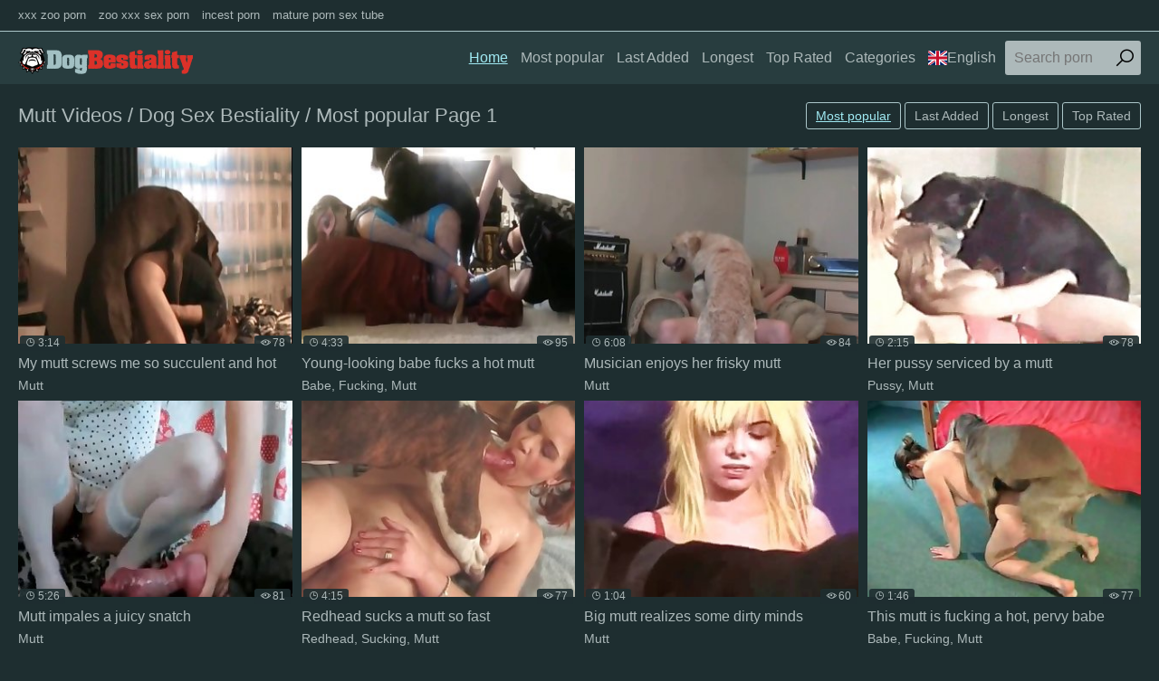

--- FILE ---
content_type: text/html; charset=UTF-8
request_url: https://dogbestiality.website/en/Mutt/best/1/
body_size: 11521
content:
<!DOCTYPE html>
<html lang="en">
<head>
<meta charset="UTF-8">
<base target=_blank>
<meta name="referrer" content="unsafe-url">
<meta name="viewport" content="width=device-width, initial-scale=1.0">
<meta http-equiv="X-UA-Compatible" content="ie=edge">
<title>Mutt Videos / Dog Sex Bestiality / Most popular Page 1</title>
<link rel="canonical" href="https://dogbestiality.website/en/Mutt/best/1/" />
<link rel="shortcut icon" href="/favicon.ico" type="image/x-icon">
<link rel="stylesheet" href="/css/normalize.css">
<link rel="stylesheet" href="https://maxst.icons8.com/vue-static/landings/line-awesome/line-awesome/1.3.0/css/line-awesome.min.css">
<link rel="stylesheet" href="/css/styles.css">
<link rel="stylesheet" href="/css/mediaqueries.css">
<link rel="stylesheet" href="/css/flag-icon.min.css">
<link rel="alternate" hreflang="ar" href="https://dogbestiality.website/ar/Mutt/best/1/" />
<link rel="alternate" hreflang="zh-cn" href="https://dogbestiality.website/zh-cn/Mutt/best/1/" />
<link rel="alternate" hreflang="zh-tw" href="https://dogbestiality.website/zh-tw/Mutt/best/1/" />
<link rel="alternate" hreflang="cs" href="https://dogbestiality.website/cs/Mutt/best/1/" />
<link rel="alternate" hreflang="da" href="https://dogbestiality.website/da/Mutt/best/1/" />
<link rel="alternate" hreflang="nl" href="https://dogbestiality.website/nl/Mutt/best/1/" />
<link rel="alternate" hreflang="en" href="https://dogbestiality.website/en/Mutt/best/1/" />
<link rel="alternate" hreflang="fi" href="https://dogbestiality.website/fi/Mutt/best/1/" />
<link rel="alternate" hreflang="fr" href="https://dogbestiality.website/fr/Mutt/best/1/" />
<link rel="alternate" hreflang="de" href="https://dogbestiality.website/de/Mutt/best/1/" />
<link rel="alternate" hreflang="el" href="https://dogbestiality.website/el/Mutt/best/1/" />
<link rel="alternate" hreflang="hu" href="https://dogbestiality.website/hu/Mutt/best/1/" />
<link rel="alternate" hreflang="it" href="https://dogbestiality.website/it/Mutt/best/1/" />
<link rel="alternate" hreflang="ja" href="https://dogbestiality.website/ja/Mutt/best/1/" />
<link rel="alternate" hreflang="ko" href="https://dogbestiality.website/ko/Mutt/best/1/" />
<link rel="alternate" hreflang="no" href="https://dogbestiality.website/no/Mutt/best/1/" />
<link rel="alternate" hreflang="pl" href="https://dogbestiality.website/pl/Mutt/best/1/" />
<link rel="alternate" hreflang="pt" href="https://dogbestiality.website/pt/Mutt/best/1/" />
<link rel="alternate" hreflang="ru" href="https://dogbestiality.website/ru/Mutt/best/1/" />
<link rel="alternate" hreflang="sk" href="https://dogbestiality.website/sk/Mutt/best/1/" />
<link rel="alternate" hreflang="sl" href="https://dogbestiality.website/sl/Mutt/best/1/" />
<link rel="alternate" hreflang="es" href="https://dogbestiality.website/es/Mutt/best/1/" />
<link rel="alternate" hreflang="sv" href="https://dogbestiality.website/sv/Mutt/best/1/" />
<link rel="alternate" hreflang="th" href="https://dogbestiality.website/th/Mutt/best/1/" />
<link rel="alternate" hreflang="tr" href="https://dogbestiality.website/tr/Mutt/best/1/" />
<link rel="alternate" hreflang="ur" href="https://dogbestiality.website/ur/Mutt/best/1/" />
<link rel="alternate" hreflang="vi" href="https://dogbestiality.website/vi/Mutt/best/1/" />
<link rel="alternate" hreflang="hi" href="https://dogbestiality.website/hi/Mutt/best/1/" />

</head>
<body>
<div class="wrapper">
<div class="network">
<div class="container">
<ul>
<li><a href="https://xxxzooporn.red/">xxx zoo porn</a></li>
<li><a href="https://zooxxxsexporn.red/">zoo xxx sex porn</a></li>
<li><a href="https://incestporn.asia/">incest porn</a></li>
<li><a href="https://maturepornsextube.me/">mature porn sex tube</a></li>
</ul>
</div>
</div>
<header class="header">
<div class="container">
<div class="logo">
<a target=_self href="https://dogbestiality.website/"><img src="/images/logo.png" alt="Dog Sex Bestiality"></a>
</div>
<span class="navbar-toggle"><i class="la la-bars"></i></span>
<div class="navbar-clearfix"></div>
<nav class="navbar">
<ul>
<li><a target=_self class="active" href="/en/">Home</a></li>
<li><a target=_self href="/en/all/best/1/">Most popular</a></li>
<li><a target=_self href="/en/all/new/1/">Last Added</a></li>
<li><a target=_self href="/en/all/long/1/">Longest</a></li>
<li><a target=_self href="/en/all/toprated/1/">Top Rated</a></li>
<li class="dropdown-toggle">
<a href="">Categories</a>
<div class="dropdown-container">
<div class="thumbs thumbs-dropdown">

<div class="th">
<a target=_self href="/en/Dogs/best/1/">
<div class="th-image">
<img src="https://dogbestiality.website/tmbs/67/950-teenager.jpg">
</div>
<div class="th-category">Dogs</div>
</a>
</div>

<div class="th">
<a target=_self href="/en/Doggy/best/1/">
<div class="th-image">
<img src="https://dogbestiality.website/tmbs/152/886_doggystyle.jpg">
</div>
<div class="th-category">Doggy</div>
</a>
</div>

<div class="th">
<a target=_self href="/en/Teen/best/1/">
<div class="th-image">
<img src="https://dogbestiality.website/tmbs/88/669-succulent-teen-ass.jpg">
</div>
<div class="th-category">Teen</div>
</a>
</div>

<div class="th">
<a target=_self href="/en/Anal/best/1/">
<div class="th-image">
<img src="https://dogbestiality.website/tmbs/58/191-action-with.jpg">
</div>
<div class="th-category">Anal</div>
</a>
</div>

<div class="th">
<a target=_self href="/en/Abusing/best/1/">
<div class="th-image">
<img src="https://dogbestiality.website/tmbs/20/191-is.jpg">
</div>
<div class="th-category">Abusing</div>
</a>
</div>

<div class="th">
<a target=_self href="/en/Fucking/best/1/">
<div class="th-image">
<img src="https://dogbestiality.website/tmbs/156/842.jpg">
</div>
<div class="th-category">Fucking</div>
</a>
</div>

<div class="th">
<a target=_self href="/en/Homemade/best/1/">
<div class="th-image">
<img src="https://dogbestiality.website/tmbs/14/420-pound-with.jpg">
</div>
<div class="th-category">Homemade</div>
</a>
</div>

<div class="th">
<a target=_self href="/en/Puppy/best/1/">
<div class="th-image">
<img src="https://dogbestiality.website/tmbs/76/732-fast.jpg">
</div>
<div class="th-category">Puppy</div>
</a>
</div>

<div class="th">
<a target=_self href="/en/Amateur/best/1/">
<div class="th-image">
<img src="https://dogbestiality.website/tmbs/33/819-banging.jpg">
</div>
<div class="th-category">Amateur</div>
</a>
</div>

<div class="th">
<a target=_self href="/en/Brunette/best/1/">
<div class="th-image">
<img src="https://dogbestiality.website/tmbs/54/891-insane-zoophile.jpg">
</div>
<div class="th-category">Brunette</div>
</a>
</div>

<div class="th">
<a target=_self href="/en/Handjob/best/1/">
<div class="th-image">
<img src="https://dogbestiality.website/tmbs/99/922-great.jpg">
</div>
<div class="th-category">Handjob</div>
</a>
</div>

<div class="th">
<a target=_self href="/en/Small/best/1/">
<div class="th-image">
<img src="https://dogbestiality.website/tmbs/98/925-a-style-pose.jpg">
</div>
<div class="th-category">Small</div>
</a>
</div>

<div class="th">
<a target=_self href="/en/Mature/best/1/">
<div class="th-image">
<img src="https://dogbestiality.website/tmbs/161/746_mature-sucks.jpg">
</div>
<div class="th-category">Mature</div>
</a>
</div>

<div class="th">
<a target=_self href="/en/Husband/best/1/">
<div class="th-image">
<img src="https://dogbestiality.website/tmbs/99/662-my-husband.jpg">
</div>
<div class="th-category">Husband</div>
</a>
</div>

<div class="th">
<a target=_self href="/en/Monkey/best/1/">
<div class="th-image">
<img src="https://dogbestiality.website/tmbs/111/560-nasty-brunette-blows.jpg">
</div>
<div class="th-category">Monkey</div>
</a>
</div>

<div class="th">
<a target=_self href="/en/Little/best/1/">
<div class="th-image">
<img src="https://dogbestiality.website/tmbs/26/544-a.jpg">
</div>
<div class="th-category">Little</div>
</a>
</div>

<div class="th">
<a target=_self href="/en/Close-up/best/1/">
<div class="th-image">
<img src="https://dogbestiality.website/tmbs/125/755-up-total-bitch.jpg">
</div>
<div class="th-category">Close up</div>
</a>
</div>

<div class="th">
<a target=_self href="/en/Tiny/best/1/">
<div class="th-image">
<img src="https://dogbestiality.website/tmbs/93/814-with.jpg">
</div>
<div class="th-category">Tiny</div>
</a>
</div>

<div class="th">
<a target=_self href="/en/Sucking/best/1/">
<div class="th-image">
<img src="https://dogbestiality.website/tmbs/69/863-me-sucking.jpg">
</div>
<div class="th-category">Sucking</div>
</a>
</div>

<div class="th">
<a target=_self href="/en/Seduce/best/1/">
<div class="th-image">
<img src="https://dogbestiality.website/tmbs/74/113-blonde-sucks.jpg">
</div>
<div class="th-category">Seduce</div>
</a>
</div>

<div class="th">
<a target=_self href="https://dogbestiality.website/en/cats.php">
<div class="th-image"><img src="https://dogbestiality.website/images/seeall.jpg" alt=""></div>
<div class="th-category"><b>See All</b></div>
</a>
</div>
</div>
</div>
</li>
<li class="dropdown-toggle"><a target="_self" href=""><span class="flag-icon flag-icon-gb"></span>English</a>
<div class="dropdown-container">
<ul>
<li><a target=_self href="/en/"><span class="flag-icon flag-icon-gb"></span>English</a></li>
<li><a target=_self href="/cs/"><span class="flag-icon flag-icon-cz"></span>Čeština</a></li>
<li><a target=_self href="/da/"><span class="flag-icon flag-icon-dk"></span>Dansk</a></li>
<li><a target=_self href="/de/"><span class="flag-icon flag-icon-de"></span>Deutsch</a></li>
<li><a target=_self href="/el/"><span class="flag-icon flag-icon-gr"></span>Ελληνικά</a></li>
<li><a target=_self href="/es/"><span class="flag-icon flag-icon-es"></span>Español</a></li>
<li><a target=_self href="/fr/"><span class="flag-icon flag-icon-fr"></span>Français</a></li>
<li><a target=_self href="/ko/"><span class="flag-icon flag-icon-kr"></span>한국어</a></li>
<li><a target=_self href="/it/"><span class="flag-icon flag-icon-it"></span>Italiano</a></li>
<li><a target=_self href="/hu/"><span class="flag-icon flag-icon-hu"></span>Magyar</a></li>
<li><a target=_self href="/nl/"><span class="flag-icon flag-icon-nl"></span>Nederlands</a></li>
<li><a target=_self href="/ja/"><span class="flag-icon flag-icon-jp"></span>日本語</a></li>
<li><a target=_self href="/no/"><span class="flag-icon flag-icon-no"></span>Norsk</a></li>
<li><a target=_self href="/pl/"><span class="flag-icon flag-icon-pl"></span>Polski</a></li>
<li><a target=_self href="/ru/"><span class="flag-icon flag-icon-ru"></span>Русский</a></li>
<li><a target=_self href="/pt/"><span class="flag-icon flag-icon-pt"></span>Português</a></li>
<li><a target=_self href="/sk/"><span class="flag-icon flag-icon-sk"></span>Slovenčina</a></li>
<li><a target=_self href="/sl/"><span class="flag-icon flag-icon-si"></span>Slovenščina</a></li>
<li><a target=_self href="/fi/"><span class="flag-icon flag-icon-fi"></span>Suomi</a></li>
<li><a target=_self href="/sv/"><span class="flag-icon flag-icon-se"></span>Svenska</a></li>
<li><a target=_self href="/hi/"><span class="flag-icon flag-icon-in"></span>हिन्दी</a></li>
<li><a target=_self href="/zh-cn/"><span class="flag-icon flag-icon-cn"></span>中文 汉语</a></li>
<li><a target=_self href="/zh-tw/"><span class="flag-icon flag-icon-tw"></span>中文 漢語</a></li>
<li><a target=_self href="/tr/"><span class="flag-icon flag-icon-tr"></span>Türkçe</a></li>
<li><a target=_self href="/vi/"><span class="flag-icon flag-icon-vn"></span>Vietnamese</a></li>
<li><a target=_self href="/ar/"><span class="flag-icon flag-icon-ae"></span>العربية</a></li>
<li><a target=_self href="/ur/"><span class="flag-icon flag-icon-pk"></span>اردو</a></li>
<li><a target=_self href="/th/"><span class="flag-icon flag-icon-th"></span>ภาษาไทย</a></li>
</ul>
</div>
</li>
</ul>
<div class="search">
<form id="search_form" method="GET" target="_self" onsubmit="document.getElementById('search_form').action='/en/search/'+escape(document.getElementById('search_input').value.split(' ').join('+'))+'/best/1/';">
<input type="text" pattern='^[a-zA-Z\s]+$' maxlength="40" id="search_input" class="search-input" placeholder="Search porn">
<button type="submit" class="search-button"><i class="la la-search"></i></button>
</form>
</div>
</nav>
</div>
</header>
<main class="main">
<div class="container">
<div class="title">
<h1>Mutt Videos / Dog Sex Bestiality / Most popular Page 1</h1>
<div class="sort">
<ul>
<li class="active"><a target=_self class="button" href="/en/Mutt/best/1/">Most popular</a></li>
<li class=""><a target=_self class="button" href="/en/Mutt/new/1/">Last Added</a></li>
<li class=""><a target=_self class="button" href="/en/Mutt/long/1/">Longest</a></li>
<li class=""><a target=_self class="button" href="/en/Mutt/toprated/1/">Top Rated</a></li>
</ul>
</div>
</div>
<div class="thumbs mgb">
<div class="th">
<a href="/pornvideos?url=/en/videos/my-mutt-screws-me-so-succulent-and-hot/">
<div class="th-image">
<img src="https://dogbestiality.website/tmbs/77/217-succulent.jpg" alt="My mutt screws me so succulent and hot">
<span class="th-duration"><i class="la la-clock"></i>3:14</span>
<span class="th-views"><i class="la la-eye"></i>78</span></div>
<div class="th-title">My mutt screws me so succulent and hot</div></a>
<div class="th-tags"><a target=_self href="/en/Mutt/best/1/">Mutt</a></div>
</div><div class="th">
<a href="/pornvideos?url=/en/videos/young-looking-babe-fucks-hot-mutt/">
<div class="th-image">
<img src="https://dogbestiality.website/tmbs/113/982-babe.jpg" alt="Young-looking babe fucks a hot mutt">
<span class="th-duration"><i class="la la-clock"></i>4:33</span>
<span class="th-views"><i class="la la-eye"></i>95</span></div>
<div class="th-title">Young-looking babe fucks a hot mutt</div></a>
<div class="th-tags"><a target=_self href="/en/Babe/best/1/">Babe</a>, <a target=_self href="/en/Fucking/best/1/">Fucking</a>, <a target=_self href="/en/Mutt/best/1/">Mutt</a></div>
</div><div class="th">
<a href="/pornvideos?url=/en/videos/musician-enjoys-her-frisky-mutt/">
<div class="th-image">
<img src="https://dogbestiality.website/tmbs/77/456-her-frisky.jpg" alt="Musician enjoys her frisky mutt">
<span class="th-duration"><i class="la la-clock"></i>6:08</span>
<span class="th-views"><i class="la la-eye"></i>84</span></div>
<div class="th-title">Musician enjoys her frisky mutt</div></a>
<div class="th-tags"><a target=_self href="/en/Mutt/best/1/">Mutt</a></div>
</div><div class="th">
<a href="/pornvideos?url=/en/videos/her-pussy-serviced-by-mutt/">
<div class="th-image">
<img src="https://dogbestiality.website/tmbs/61/265-a.jpg" alt="Her pussy serviced by a mutt">
<span class="th-duration"><i class="la la-clock"></i>2:15</span>
<span class="th-views"><i class="la la-eye"></i>78</span></div>
<div class="th-title">Her pussy serviced by a mutt</div></a>
<div class="th-tags"><a target=_self href="/en/Pussy/best/1/">Pussy</a>, <a target=_self href="/en/Mutt/best/1/">Mutt</a></div>
</div><div class="th">
<a href="/pornvideos?url=/en/videos/mutt-impales-juicy-snatch/">
<div class="th-image">
<img src="https://dogbestiality.website/tmbs/76/711-a.jpg" alt="Mutt impales a juicy snatch">
<span class="th-duration"><i class="la la-clock"></i>5:26</span>
<span class="th-views"><i class="la la-eye"></i>81</span></div>
<div class="th-title">Mutt impales a juicy snatch</div></a>
<div class="th-tags"><a target=_self href="/en/Mutt/best/1/">Mutt</a></div>
</div><div class="th">
<a href="/pornvideos?url=/en/videos/redhead-sucks-mutt-so-fast/">
<div class="th-image">
<img src="https://dogbestiality.website/tmbs/77/839-redhead-mutt-fast.jpg" alt="Redhead sucks a mutt so fast">
<span class="th-duration"><i class="la la-clock"></i>4:15</span>
<span class="th-views"><i class="la la-eye"></i>77</span></div>
<div class="th-title">Redhead sucks a mutt so fast</div></a>
<div class="th-tags"><a target=_self href="/en/Redhead/best/1/">Redhead</a>, <a target=_self href="/en/Sucking/best/1/">Sucking</a>, <a target=_self href="/en/Mutt/best/1/">Mutt</a></div>
</div><div class="th">
<a href="/pornvideos?url=/en/videos/big-mutt-realizes-some-dirty-minds/">
<div class="th-image">
<img src="https://dogbestiality.website/tmbs/69/337-big.jpg" alt="Big mutt realizes some dirty minds">
<span class="th-duration"><i class="la la-clock"></i>1:04</span>
<span class="th-views"><i class="la la-eye"></i>60</span></div>
<div class="th-title">Big mutt realizes some dirty minds</div></a>
<div class="th-tags"><a target=_self href="/en/Mutt/best/1/">Mutt</a></div>
</div><div class="th">
<a href="/pornvideos?url=/en/videos/this-mutt-fucking-hot-pervy-babe/">
<div class="th-image">
<img src="https://dogbestiality.website/tmbs/55/988-is.jpg" alt="This mutt is fucking a hot, pervy babe">
<span class="th-duration"><i class="la la-clock"></i>1:46</span>
<span class="th-views"><i class="la la-eye"></i>77</span></div>
<div class="th-title">This mutt is fucking a hot, pervy babe</div></a>
<div class="th-tags"><a target=_self href="/en/Babe/best/1/">Babe</a>, <a target=_self href="/en/Fucking/best/1/">Fucking</a>, <a target=_self href="/en/Mutt/best/1/">Mutt</a></div>
</div>

<div class="th"><a target=_blank rel="noopener" href="/pornvideos?member=horsebestialitysex.com">
<div class="th-image">
<img src="/script/top/tt/horsebestialitysex.com.jpg" alt="Horse bestiality sex">
<span class="th-duration"><i class="la la-clock"></i></span>
<span class="th-views"><i class="la la-eye"></i>55</span></div>
<div class="th-title">Horse bestiality sex</div></a>
<div class="th-tags"></div>
</div>

<div class="th"><a target=_blank rel="noopener" href="/pornvideos?member=animalsex.gold">
<div class="th-image">
<img src="/script/top/tt/animalsex.gold.jpg" alt="Animal Sex Gold">
<span class="th-duration"><i class="la la-clock"></i></span>
<span class="th-views"><i class="la la-eye"></i>52</span></div>
<div class="th-title">Animal Sex Gold</div></a>
<div class="th-tags"></div>
</div>

<div class="th"><a target=_blank rel="noopener" href="/pornvideos?member=ponyanimalsex.com">
<div class="th-image">
<img src="/script/top/tt/ponyanimalsex.com.jpg" alt="Pony animal sex">
<span class="th-duration"><i class="la la-clock"></i></span>
<span class="th-views"><i class="la la-eye"></i>59</span></div>
<div class="th-title">Pony animal sex</div></a>
<div class="th-tags"></div>
</div>

<div class="th"><a target=_blank rel="noopener" href="/pornvideos?member=zoosex.me">
<div class="th-image">
<img src="/script/top/tt/zoosex.me.jpg" alt="Zoo Sex Me">
<span class="th-duration"><i class="la la-clock"></i></span>
<span class="th-views"><i class="la la-eye"></i>46</span></div>
<div class="th-title">Zoo Sex Me</div></a>
<div class="th-tags"></div>
</div>

<div class="th"><a target=_blank rel="noopener" href="/pornvideos?member=animalsex.pw">
<div class="th-image">
<img src="/script/top/tt/animalsex.pw.jpg" alt="Animal Sex Pw">
<span class="th-duration"><i class="la la-clock"></i></span>
<span class="th-views"><i class="la la-eye"></i>48</span></div>
<div class="th-title">Animal Sex Pw</div></a>
<div class="th-tags"></div>
</div>

<div class="th"><a target=_blank rel="noopener" href="/pornvideos?member=wifebestialityxxx.com">
<div class="th-image">
<img src="/script/top/tt/wifebestialityxxx.com.jpg" alt="Wife bestiality xxx">
<span class="th-duration"><i class="la la-clock"></i></span>
<span class="th-views"><i class="la la-eye"></i>44</span></div>
<div class="th-title">Wife bestiality xxx</div></a>
<div class="th-tags"></div>
</div>

<div class="th"><a target=_blank rel="noopener" href="/pornvideos?member=animalporn.in">
<div class="th-image">
<img src="/script/top/tt/animalporn.in.jpg" alt="Animal Porn In">
<span class="th-duration"><i class="la la-clock"></i></span>
<span class="th-views"><i class="la la-eye"></i>38</span></div>
<div class="th-title">Animal Porn In</div></a>
<div class="th-tags"></div>
</div>

<div class="th"><a target=_blank rel="noopener" href="/pornvideos?member=girlsbestialityporn.com">
<div class="th-image">
<img src="/script/top/tt/girlsbestialityporn.com.jpg" alt="Girls bestiality porn">
<span class="th-duration"><i class="la la-clock"></i></span>
<span class="th-views"><i class="la la-eye"></i>45</span></div>
<div class="th-title">Girls bestiality porn</div></a>
<div class="th-tags"></div>
</div>

<div class="th">
<a href="/pornvideos?url=/en/videos/mutt-stuck-in-her-tight-muff/">
<div class="th-image">
<img src="https://dogbestiality.website/tmbs/65/467-muff.jpg" alt="Mutt stuck in her tight muff">
<span class="th-duration"><i class="la la-clock"></i>5:21</span>
<span class="th-views"><i class="la la-eye"></i>70</span></div>
<div class="th-title">Mutt stuck in her tight muff</div></a>
<div class="th-tags"><a target=_self href="/en/Mutt/best/1/">Mutt</a></div>
</div><div class="th">
<a href="/pornvideos?url=/en/videos/mutt-smashes-with-teenager-so-freaking-fast/">
<div class="th-image">
<img src="https://dogbestiality.website/tmbs/47/099-smashes-with-freaking.jpg" alt="Mutt smashes with a teenager so freaking fast">
<span class="th-duration"><i class="la la-clock"></i>2:56</span>
<span class="th-views"><i class="la la-eye"></i>70</span></div>
<div class="th-title">Mutt smashes with a teenager so freaking</div></a>
<div class="th-tags"><a target=_self href="/en/Fucking/best/1/">Fucking</a>, <a target=_self href="/en/Freaking/best/1/">Freaking</a>, <a target=_self href="/en/Mutt/best/1/">Mutt</a>, <a target=_self href="/en/Teen/best/1/">Teen</a></div>
</div><div class="th">
<a href="/pornvideos?url=/en/videos/playful-bitch-licked-by-mutt/">
<div class="th-image">
<img src="https://dogbestiality.website/tmbs/73/587-bitch-by-a.jpg" alt="Playful bitch licked by a mutt">
<span class="th-duration"><i class="la la-clock"></i>2:52</span>
<span class="th-views"><i class="la la-eye"></i>94</span></div>
<div class="th-title">Playful bitch licked by a mutt</div></a>
<div class="th-tags"><a target=_self href="/en/Licking/best/1/">Licking</a>, <a target=_self href="/en/Mutt/best/1/">Mutt</a>, <a target=_self href="/en/Bitch/best/1/">Bitch</a></div>
</div><div class="th">
<a href="/pornvideos?url=/en/videos/wet-cunt-eaten-by-mutt/">
<div class="th-image">
<img src="https://dogbestiality.website/tmbs/60/395-wet.jpg" alt="Wet cunt eaten by a mutt">
<span class="th-duration"><i class="la la-clock"></i>2:19</span>
<span class="th-views"><i class="la la-eye"></i>69</span></div>
<div class="th-title">Wet cunt eaten by a mutt</div></a>
<div class="th-tags"><a target=_self href="/en/Wet/best/1/">Wet</a>, <a target=_self href="/en/Cunt/best/1/">Cunt</a>, <a target=_self href="/en/Mutt/best/1/">Mutt</a></div>
</div><div class="th">
<a href="/pornvideos?url=/en/videos/two-molten-pervs-sucking-off-mutt/">
<div class="th-image">
<img src="https://dogbestiality.website/tmbs/56/598-two.jpg" alt="Two molten pervs sucking off a mutt">
<span class="th-duration"><i class="la la-clock"></i>6:06</span>
<span class="th-views"><i class="la la-eye"></i>7</span></div>
<div class="th-title">Two molten pervs sucking off a mutt</div></a>
<div class="th-tags"><a target=_self href="/en/Sucking/best/1/">Sucking</a>, <a target=_self href="/en/Mutt/best/1/">Mutt</a></div>
</div><div class="th">
<a href="/pornvideos?url=/en/videos/mutt-dick-looks-hot-in-me/">
<div class="th-image">
<img src="https://dogbestiality.website/tmbs/75/090-looks-hot-me.jpg" alt="Mutt dick looks hot in me">
<span class="th-duration"><i class="la la-clock"></i>3:22</span>
<span class="th-views"><i class="la la-eye"></i>67</span></div>
<div class="th-title">Mutt dick looks hot in me</div></a>
<div class="th-tags"><a target=_self href="/en/Dick/best/1/">Dick</a>, <a target=_self href="/en/Mutt/best/1/">Mutt</a></div>
</div><div class="th">
<a href="/pornvideos?url=/en/videos/mutt-seen-tongue-fucking-juicy-cunt/">
<div class="th-image">
<img src="https://dogbestiality.website/tmbs/55/894-mutt.jpg" alt="Mutt is seen tongue-fucking a juicy cunt">
<span class="th-duration"><i class="la la-clock"></i>5:29</span>
<span class="th-views"><i class="la la-eye"></i>61</span></div>
<div class="th-title">Mutt is seen tongue-fucking a juicy cunt</div></a>
<div class="th-tags"><a target=_self href="/en/Cunt/best/1/">Cunt</a>, <a target=_self href="/en/Fucking/best/1/">Fucking</a>, <a target=_self href="/en/Mutt/best/1/">Mutt</a></div>
</div><div class="th">
<a href="/pornvideos?url=/en/videos/mutt-loves-getting-bjs/">
<div class="th-image">
<img src="https://dogbestiality.website/tmbs/62/292-mutt-loves.jpg" alt="Mutt loves getting BJs">
<span class="th-duration"><i class="la la-clock"></i>2:40</span>
<span class="th-views"><i class="la la-eye"></i>52</span></div>
<div class="th-title">Mutt loves getting BJs</div></a>
<div class="th-tags"><a target=_self href="/en/Blowjob/best/1/">Blowjob</a>, <a target=_self href="/en/Love/best/1/">Love</a>, <a target=_self href="/en/Mutt/best/1/">Mutt</a></div>
</div><div class="th">
<a href="/pornvideos?url=/en/videos/japanese-lass-enjoys-her-black-mutt/">
<div class="th-image">
<img src="https://dogbestiality.website/tmbs/67/303-japanese-enjoys.jpg" alt="Japanese lass enjoys her black mutt">
<span class="th-duration"><i class="la la-clock"></i>2:00</span>
<span class="th-views"><i class="la la-eye"></i>74</span></div>
<div class="th-title">Japanese lass enjoys her black mutt</div></a>
<div class="th-tags"><a target=_self href="/en/Black/best/1/">Black</a>, <a target=_self href="/en/Ass/best/1/">Ass</a>, <a target=_self href="/en/Asian/best/1/">Asian</a>, <a target=_self href="/en/Japanese/best/1/">Japanese</a>, <a target=_self href="/en/Mutt/best/1/">Mutt</a></div>
</div><div class="th">
<a href="/pornvideos?url=/en/videos/mutt-quickly-licking-my-pussy/">
<div class="th-image">
<img src="https://dogbestiality.website/tmbs/72/686-licking.jpg" alt="Mutt quickly licking my pussy">
<span class="th-duration"><i class="la la-clock"></i>5:46</span>
<span class="th-views"><i class="la la-eye"></i>47</span></div>
<div class="th-title">Mutt quickly licking my pussy</div></a>
<div class="th-tags"><a target=_self href="/en/Pussy/best/1/">Pussy</a>, <a target=_self href="/en/Licking/best/1/">Licking</a>, <a target=_self href="/en/Mutt/best/1/">Mutt</a></div>
</div><div class="th">
<a href="/pornvideos?url=/en/videos/slowly-shoving-spear-in-mutt/">
<div class="th-image">
<img src="https://dogbestiality.website/tmbs/69/459-in.jpg" alt="Slowly shoving spear in a mutt">
<span class="th-duration"><i class="la la-clock"></i>7:05</span>
<span class="th-views"><i class="la la-eye"></i>40</span></div>
<div class="th-title">Slowly shoving spear in a mutt</div></a>
<div class="th-tags"><a target=_self href="/en/Dick/best/1/">Dick</a>, <a target=_self href="/en/Mutt/best/1/">Mutt</a></div>
</div><div class="th">
<a href="/pornvideos?url=/en/videos/blonde-bitch-really-wants-to-fuck-this-cute-mutts/">
<div class="th-image">
<img src="https://dogbestiality.website/tmbs/34/353-to.jpg" alt="Blonde bitch really wants to fuck this cute mutts">
<span class="th-duration"><i class="la la-clock"></i>2:42</span>
<span class="th-views"><i class="la la-eye"></i>43</span></div>
<div class="th-title">Blonde bitch really wants to fuck this</div></a>
<div class="th-tags"><a target=_self href="/en/Blonde/best/1/">Blonde</a>, <a target=_self href="/en/Fucking/best/1/">Fucking</a>, <a target=_self href="/en/Mutt/best/1/">Mutt</a>, <a target=_self href="/en/Bitch/best/1/">Bitch</a></div>
</div><div class="th">
<a href="/pornvideos?url=/en/videos/lusty-ladies-zoophiles-enjoying-mutt/">
<div class="th-image">
<img src="https://dogbestiality.website/tmbs/112/335-ladies-enjoying-mutt.jpg" alt="Lusty ladies zoophiles enjoying a mutt">
<span class="th-duration"><i class="la la-clock"></i>5:33</span>
<span class="th-views"><i class="la la-eye"></i>43</span></div>
<div class="th-title">Lusty ladies zoophiles enjoying a mutt</div></a>
<div class="th-tags"><a target=_self href="/en/Zoophile/best/1/">Zoophile</a>, <a target=_self href="/en/Zoo/best/1/">Zoo</a>, <a target=_self href="/en/Mutt/best/1/">Mutt</a></div>
</div><div class="th">
<a href="/pornvideos?url=/en/videos/girl-with-tight-pussy-and-mutt/">
<div class="th-image">
<img src="https://dogbestiality.website/tmbs/57/274-with-tight-a.jpg" alt="Girl with tight pussy and a mutt">
<span class="th-duration"><i class="la la-clock"></i>5:22</span>
<span class="th-views"><i class="la la-eye"></i>47</span></div>
<div class="th-title">Girl with tight pussy and a mutt</div></a>
<div class="th-tags"><a target=_self href="/en/Pussy/best/1/">Pussy</a>, <a target=_self href="/en/Girls/best/1/">Girls</a>, <a target=_self href="/en/Mutt/best/1/">Mutt</a></div>
</div><div class="th">
<a href="/pornvideos?url=/en/videos/cock-riding-action-with-mutt/">
<div class="th-image">
<img src="https://dogbestiality.website/tmbs/65/566-action-mutt.jpg" alt="Cock riding action with a mutt">
<span class="th-duration"><i class="la la-clock"></i>5:48</span>
<span class="th-views"><i class="la la-eye"></i>42</span></div>
<div class="th-title">Cock riding action with a mutt</div></a>
<div class="th-tags"><a target=_self href="/en/Cock/best/1/">Cock</a>, <a target=_self href="/en/Mutt/best/1/">Mutt</a></div>
</div><div class="th">
<a href="/pornvideos?url=/en/videos/fuck-with-your-mutt-for-me-please/">
<div class="th-image">
<img src="https://dogbestiality.website/tmbs/49/840-fuck-mutt.jpg" alt="Fuck with your mutt for me please">
<span class="th-duration"><i class="la la-clock"></i>2:19</span>
<span class="th-views"><i class="la la-eye"></i>39</span></div>
<div class="th-title">Fuck with your mutt for me please</div></a>
<div class="th-tags"><a target=_self href="/en/Fucking/best/1/">Fucking</a>, <a target=_self href="/en/Mutt/best/1/">Mutt</a></div>
</div><div class="th">
<a href="/pornvideos?url=/en/videos/warped-slut-fucked-by-mutt/">
<div class="th-image">
<img src="https://dogbestiality.website/tmbs/65/440-a.jpg" alt="Warped slut fucked by a mutt">
<span class="th-duration"><i class="la la-clock"></i>3:32</span>
<span class="th-views"><i class="la la-eye"></i>40</span></div>
<div class="th-title">Warped slut fucked by a mutt</div></a>
<div class="th-tags"><a target=_self href="/en/Fucking/best/1/">Fucking</a>, <a target=_self href="/en/Sluts/best/1/">Sluts</a>, <a target=_self href="/en/Mutt/best/1/">Mutt</a></div>
</div><div class="th">
<a href="/pornvideos?url=/en/videos/mutt-stuck-in-tight-muff/">
<div class="th-image">
<img src="https://dogbestiality.website/tmbs/73/237-tight.jpg" alt="Mutt stuck in a tight muff">
<span class="th-duration"><i class="la la-clock"></i>3:47</span>
<span class="th-views"><i class="la la-eye"></i>41</span></div>
<div class="th-title">Mutt stuck in a tight muff</div></a>
<div class="th-tags"><a target=_self href="/en/Mutt/best/1/">Mutt</a></div>
</div><div class="th">
<a href="/pornvideos?url=/en/videos/latex-bodysuit-babe-gets-knotted-by-a-mutt/">
<div class="th-image">
<img src="https://dogbestiality.website/tmbs/158/648_gets-.jpg" alt="Latex bodysuit babe gets knotted by a mutt">
<span class="th-duration"><i class="la la-clock"></i>8:08</span>
<span class="th-views"><i class="la la-eye"></i>14</span></div>
<div class="th-title">Latex bodysuit babe gets knotted by a</div></a>
<div class="th-tags"><a target=_self href="/en/Babe/best/1/">Babe</a>, <a target=_self href="/en/Mutt/best/1/">Mutt</a></div>
</div><div class="th">
<a href="/pornvideos?url=/en/videos/close-up-zoo-porn-with-a-mutt-licking-pussy/">
<div class="th-image">
<img src="https://dogbestiality.website/tmbs/154/258_close-porn-licking.jpg" alt="Close-up zoo porn with a mutt licking pussy">
<span class="th-duration"><i class="la la-clock"></i>5:47</span>
<span class="th-views"><i class="la la-eye"></i>27</span></div>
<div class="th-title">Close-up zoo porn with a mutt licking</div></a>
<div class="th-tags"><a target=_self href="/en/Pussy/best/1/">Pussy</a>, <a target=_self href="/en/Licking/best/1/">Licking</a>, <a target=_self href="/en/Close-up/best/1/">Close up</a>, <a target=_self href="/en/Zoo/best/1/">Zoo</a>, <a target=_self href="/en/Mutt/best/1/">Mutt</a></div>
</div><div class="th">
<a href="/pornvideos?url=/en/videos/dude-shows-his-mutt-s-cute-cooch/">
<div class="th-image">
<img src="https://dogbestiality.website/tmbs/101/333-shows-mutt-cooch.jpg" alt="Dude shows his mutt's cute cooch">
<span class="th-duration"><i class="la la-clock"></i>1:47</span>
<span class="th-views"><i class="la la-eye"></i>11</span></div>
<div class="th-title">Dude shows his mutt's cute cooch</div></a>
<div class="th-tags"><a target=_self href="/en/Dude/best/1/">Dude</a>, <a target=_self href="/en/Mutt/best/1/">Mutt</a></div>
</div><div class="th">
<a href="/pornvideos?url=/en/videos/creamy-load-provided-by-mutt/">
<div class="th-image">
<img src="https://dogbestiality.website/tmbs/72/288-provided-a-mutt.jpg" alt="Creamy load provided by a mutt">
<span class="th-duration"><i class="la la-clock"></i>3:34</span>
<span class="th-views"><i class="la la-eye"></i>33</span></div>
<div class="th-title">Creamy load provided by a mutt</div></a>
<div class="th-tags"><a target=_self href="/en/Mutt/best/1/">Mutt</a></div>
</div><div class="th">
<a href="/pornvideos?url=/en/videos/blond-haired-chick-licked-by-her-fave-mutt/">
<div class="th-image">
<img src="https://dogbestiality.website/tmbs/114/621-blond-by-her.jpg" alt="Blond-haired chick licked by her fave mutt">
<span class="th-duration"><i class="la la-clock"></i>2:30</span>
<span class="th-views"><i class="la la-eye"></i>31</span></div>
<div class="th-title">Blond-haired chick licked by her fave</div></a>
<div class="th-tags"><a target=_self href="/en/Chick/best/1/">Chick</a>, <a target=_self href="/en/Licking/best/1/">Licking</a>, <a target=_self href="/en/Hairy/best/1/">Hairy</a>, <a target=_self href="/en/Mutt/best/1/">Mutt</a></div>
</div><div class="th">
<a href="/pornvideos?url=/en/videos/mutt-gets-fucked-by-my-huge-wiener/">
<div class="th-image">
<img src="https://dogbestiality.website/tmbs/74/442-fucked-my.jpg" alt="Mutt gets fucked by my huge wiener">
<span class="th-duration"><i class="la la-clock"></i>0:37</span>
<span class="th-views"><i class="la la-eye"></i>26</span></div>
<div class="th-title">Mutt gets fucked by my huge wiener</div></a>
<div class="th-tags"><a target=_self href="/en/Fucking/best/1/">Fucking</a>, <a target=_self href="/en/Mutt/best/1/">Mutt</a></div>
</div><div class="th">
<a href="/pornvideos?url=/en/videos/incredible-mutt-gets-fucked-hard-by-horny-woman/">
<div class="th-image">
<img src="https://dogbestiality.website/tmbs/33/173-mutt.jpg" alt="Incredible mutt gets fucked hard by a horny woman">
<span class="th-duration"><i class="la la-clock"></i>4:20</span>
<span class="th-views"><i class="la la-eye"></i>27</span></div>
<div class="th-title">Incredible mutt gets fucked hard by a</div></a>
<div class="th-tags"><a target=_self href="/en/Horny/best/1/">Horny</a>, <a target=_self href="/en/Woman/best/1/">Woman</a>, <a target=_self href="/en/Incredible/best/1/">Incredible</a>, <a target=_self href="/en/Hardcore/best/1/">Hardcore</a>, <a target=_self href="/en/Fucking/best/1/">Fucking</a></div>
</div><div class="th">
<a href="/pornvideos?url=/en/videos/let-me-just-fuck-this-mutt/">
<div class="th-image">
<img src="https://dogbestiality.website/tmbs/74/690-just.jpg" alt="Let me just fuck this mutt">
<span class="th-duration"><i class="la la-clock"></i>1:13</span>
<span class="th-views"><i class="la la-eye"></i>21</span></div>
<div class="th-title">Let me just fuck this mutt</div></a>
<div class="th-tags"><a target=_self href="/en/Fucking/best/1/">Fucking</a>, <a target=_self href="/en/Mutt/best/1/">Mutt</a></div>
</div><div class="th">
<a href="/pornvideos?url=/en/videos/laying-mutt-being-sucked-hot/">
<div class="th-image">
<img src="https://dogbestiality.website/tmbs/77/116-sucked-hot.jpg" alt="Laying mutt is being sucked hot">
<span class="th-duration"><i class="la la-clock"></i>0:25</span>
<span class="th-views"><i class="la la-eye"></i>11</span></div>
<div class="th-title">Laying mutt is being sucked hot</div></a>
<div class="th-tags"><a target=_self href="/en/Sucking/best/1/">Sucking</a>, <a target=_self href="/en/Mutt/best/1/">Mutt</a></div>
</div><div class="th">
<a href="/pornvideos?url=/en/videos/muscly-good-sized-mutt-fucking-tight-pussy/">
<div class="th-image">
<img src="https://dogbestiality.website/tmbs/55/917--good.jpg" alt="Muscly, good-sized mutt fucking a tight pussy">
<span class="th-duration"><i class="la la-clock"></i>1:41</span>
<span class="th-views"><i class="la la-eye"></i>24</span></div>
<div class="th-title">Muscly, good-sized mutt fucking a tight</div></a>
<div class="th-tags"><a target=_self href="/en/Pussy/best/1/">Pussy</a>, <a target=_self href="/en/Fucking/best/1/">Fucking</a>, <a target=_self href="/en/Mutt/best/1/">Mutt</a></div>
</div><div class="th">
<a href="/pornvideos?url=/en/videos/mutt-riding-this-cougar/">
<div class="th-image">
<img src="https://dogbestiality.website/tmbs/62/958-riding-this-cougar.jpg" alt="Mutt riding this Cougar">
<span class="th-duration"><i class="la la-clock"></i>2:08</span>
<span class="th-views"><i class="la la-eye"></i>28</span></div>
<div class="th-title">Mutt riding this Cougar</div></a>
<div class="th-tags"><a target=_self href="/en/Milf/best/1/">Milf</a>, <a target=_self href="/en/Mutt/best/1/">Mutt</a></div>
</div><div class="th">
<a href="/pornvideos?url=/en/videos/busty-honey-tries-to-seduce-mutt/">
<div class="th-image">
<img src="https://dogbestiality.website/tmbs/67/541-busty.jpg" alt="Busty honey tries to seduce a mutt">
<span class="th-duration"><i class="la la-clock"></i>0:25</span>
<span class="th-views"><i class="la la-eye"></i>26</span></div>
<div class="th-title">Busty honey tries to seduce a mutt</div></a>
<div class="th-tags"><a target=_self href="/en/Babe/best/1/">Babe</a>, <a target=_self href="/en/Seduce/best/1/">Seduce</a>, <a target=_self href="/en/Busty/best/1/">Busty</a>, <a target=_self href="/en/Mutt/best/1/">Mutt</a></div>
</div><div class="th">
<a href="/pornvideos?url=/en/videos/mutt-with-a-nice-boner-aims-to-fuck-an-aging-hoe/">
<div class="th-image">
<img src="https://dogbestiality.website/tmbs/143/680.jpg" alt="Mutt with a nice boner aims to fuck an aging hoe">
<span class="th-duration"><i class="la la-clock"></i>6:27</span>
<span class="th-views"><i class="la la-eye"></i>4</span></div>
<div class="th-title">Mutt with a nice boner aims to fuck an</div></a>
<div class="th-tags"><a target=_self href="/en/Fucking/best/1/">Fucking</a>, <a target=_self href="/en/Mutt/best/1/">Mutt</a></div>
</div><div class="th">
<a href="/pornvideos?url=/en/videos/asshole-of-mutt-getting-penetrated-rigid/">
<div class="th-image">
<img src="https://dogbestiality.website/tmbs/51/994-asshole-of-a.jpg" alt="Asshole of a mutt is getting penetrated rigid">
<span class="th-duration"><i class="la la-clock"></i>3:44</span>
<span class="th-views"><i class="la la-eye"></i>20</span></div>
<div class="th-title">Asshole of a mutt is getting penetrated</div></a>
<div class="th-tags"><a target=_self href="/en/Ass/best/1/">Ass</a>, <a target=_self href="/en/Hardcore/best/1/">Hardcore</a>, <a target=_self href="/en/Mutt/best/1/">Mutt</a>, <a target=_self href="/en/Holes/best/1/">Holes</a>, <a target=_self href="/en/Penetration/best/1/">Penetration</a></div>
</div><div class="th">
<a href="/pornvideos?url=/en/videos/showing-that-beautiful-mutt-cock-up-close/">
<div class="th-image">
<img src="https://dogbestiality.website/tmbs/125/053-up.jpg" alt="Showing that beautiful mutt cock up close">
<span class="th-duration"><i class="la la-clock"></i>0:31</span>
<span class="th-views"><i class="la la-eye"></i>19</span></div>
<div class="th-title">Showing that beautiful mutt cock up</div></a>
<div class="th-tags"><a target=_self href="/en/Cock/best/1/">Cock</a>, <a target=_self href="/en/Close-up/best/1/">Close up</a>, <a target=_self href="/en/Mutt/best/1/">Mutt</a></div>
</div><div class="th">
<a href="/pornvideos?url=/en/videos/horny-guy-steals-this-mutt-to-turn-into-fuckslave/">
<div class="th-image">
<img src="https://dogbestiality.website/tmbs/159/059_guy-this-.jpg" alt="Horny guy steals this mutt to turn into fuckslave">
<span class="th-duration"><i class="la la-clock"></i>10:49</span>
<span class="th-views"><i class="la la-eye"></i>11</span></div>
<div class="th-title">Horny guy steals this mutt to turn into</div></a>
<div class="th-tags"><a target=_self href="/en/Horny/best/1/">Horny</a>, <a target=_self href="/en/Fucking/best/1/">Fucking</a>, <a target=_self href="/en/Mutt/best/1/">Mutt</a></div>
</div><div class="th">
<a href="/pornvideos?url=/en/videos/perverted-girl-with-guiltless-face-plays-with-mutt/">
<div class="th-image">
<img src="https://dogbestiality.website/tmbs/53/900-girl-with.jpg" alt="Perverted girl with guiltless face plays with a mutt">
<span class="th-duration"><i class="la la-clock"></i>2:59</span>
<span class="th-views"><i class="la la-eye"></i>7</span></div>
<div class="th-title">Perverted girl with guiltless face plays</div></a>
<div class="th-tags"><a target=_self href="/en/Perverted/best/1/">Perverted</a>, <a target=_self href="/en/Girls/best/1/">Girls</a>, <a target=_self href="/en/Mutt/best/1/">Mutt</a>, <a target=_self href="/en/Innocent/best/1/">Innocent</a></div>
</div><div class="th">
<a href="/pornvideos?url=/en/videos/gorgeous-babe-wants-to-have-some-freaky-fun-with-mutt/">
<div class="th-image">
<img src="https://dogbestiality.website/tmbs/23/495-wants-fun.jpg" alt="Gorgeous babe wants to have some freaky fun with a mutt">
<span class="th-duration"><i class="la la-clock"></i>3:33</span>
<span class="th-views"><i class="la la-eye"></i>19</span></div>
<div class="th-title">Gorgeous babe wants to have some freaky</div></a>
<div class="th-tags"><a target=_self href="/en/Babe/best/1/">Babe</a>, <a target=_self href="/en/Freaking/best/1/">Freaking</a>, <a target=_self href="/en/Mutt/best/1/">Mutt</a></div>
</div><div class="th">
<a href="/pornvideos?url=/en/videos/black-mutt-on-masked-blonde/">
<div class="th-image">
<img src="https://dogbestiality.website/tmbs/64/499-mutt-on-blonde.jpg" alt="Black mutt on a masked blonde">
<span class="th-duration"><i class="la la-clock"></i>2:30</span>
<span class="th-views"><i class="la la-eye"></i>24</span></div>
<div class="th-title">Black mutt on a masked blonde</div></a>
<div class="th-tags"><a target=_self href="/en/Blonde/best/1/">Blonde</a>, <a target=_self href="/en/Black/best/1/">Black</a>, <a target=_self href="/en/Mask/best/1/">Mask</a>, <a target=_self href="/en/Mutt/best/1/">Mutt</a></div>
</div><div class="th">
<a href="/pornvideos?url=/en/videos/dude-s-boner-gets-licked-by-a-mutt-in-a-hot-vid/">
<div class="th-image">
<img src="https://dogbestiality.website/tmbs/145/586_dude.jpg" alt="Dude's boner gets licked by a mutt in a hot vid">
<span class="th-duration"><i class="la la-clock"></i>1:56</span>
<span class="th-views"><i class="la la-eye"></i>5</span></div>
<div class="th-title">Dude's boner gets licked by a mutt in a</div></a>
<div class="th-tags"><a target=_self href="/en/Licking/best/1/">Licking</a>, <a target=_self href="/en/Dude/best/1/">Dude</a>, <a target=_self href="/en/Mutt/best/1/">Mutt</a></div>
</div><div class="th">
<a href="/pornvideos?url=/en/videos/horny-bombshell-deepthroating-mutt-shaft/">
<div class="th-image">
<img src="https://dogbestiality.website/tmbs/139/951_horny-deepthroating-a.jpg" alt="Horny bombshell is deepthroating a mutt shaft">
<span class="th-duration"><i class="la la-clock"></i>0:33</span>
<span class="th-views"><i class="la la-eye"></i>22</span></div>
<div class="th-title">Horny bombshell is deepthroating a mutt</div></a>
<div class="th-tags"><a target=_self href="/en/Horny/best/1/">Horny</a>, <a target=_self href="/en/Deepthroat/best/1/">Deepthroat</a>, <a target=_self href="/en/Mutt/best/1/">Mutt</a></div>
</div><div class="th">
<a href="/pornvideos?url=/en/videos/zoo-xxx-with-a-mutt-ready-to-get-fingered/">
<div class="th-image">
<img src="https://dogbestiality.website/tmbs/149/482_zoo-fingered.jpg" alt="Zoo XXX with a mutt ready to get fingered">
<span class="th-duration"><i class="la la-clock"></i>13:05</span>
<span class="th-views"><i class="la la-eye"></i>15</span></div>
<div class="th-title">Zoo XXX with a mutt ready to get</div></a>
<div class="th-tags"><a target=_self href="/en/Zoo/best/1/">Zoo</a>, <a target=_self href="/en/Fingering/best/1/">Fingering</a>, <a target=_self href="/en/Mutt/best/1/">Mutt</a></div>
</div><div class="th">
<a href="/pornvideos?url=/en/videos/ebony-chick-fucking-mutt/">
<div class="th-image">
<img src="https://dogbestiality.website/tmbs/62/566-fucking.jpg" alt="Ebony chick fucking a mutt">
<span class="th-duration"><i class="la la-clock"></i>1:49</span>
<span class="th-views"><i class="la la-eye"></i>8</span></div>
<div class="th-title">Ebony chick fucking a mutt</div></a>
<div class="th-tags"><a target=_self href="/en/Chick/best/1/">Chick</a>, <a target=_self href="/en/Fucking/best/1/">Fucking</a>, <a target=_self href="/en/Ebony/best/1/">Ebony</a>, <a target=_self href="/en/Mutt/best/1/">Mutt</a></div>
</div><div class="th">
<a href="/pornvideos?url=/en/videos/close-up-action-with-thirsty-mutt/">
<div class="th-image">
<img src="https://dogbestiality.website/tmbs/138/634_thirsty.jpg" alt="Close-up action with a thirsty mutt">
<span class="th-duration"><i class="la la-clock"></i>2:44</span>
<span class="th-views"><i class="la la-eye"></i>20</span></div>
<div class="th-title">Close-up action with a thirsty mutt</div></a>
<div class="th-tags"><a target=_self href="/en/Close-up/best/1/">Close up</a>, <a target=_self href="/en/Mutt/best/1/">Mutt</a></div>
</div><div class="th">
<a href="/pornvideos?url=/en/videos/sister-being-fucked-by-mutt/">
<div class="th-image">
<img src="https://dogbestiality.website/tmbs/75/327-being-fucked.jpg" alt="Sister is being fucked by a mutt">
<span class="th-duration"><i class="la la-clock"></i>2:43</span>
<span class="th-views"><i class="la la-eye"></i>15</span></div>
<div class="th-title">Sister is being fucked by a mutt</div></a>
<div class="th-tags"><a target=_self href="/en/Fucking/best/1/">Fucking</a>, <a target=_self href="/en/Mutt/best/1/">Mutt</a></div>
</div><div class="th">
<a href="/pornvideos?url=/en/videos/that-mutt-trying-to-fuck-me/">
<div class="th-image">
<img src="https://dogbestiality.website/tmbs/74/470-me.jpg" alt="That mutt is trying to fuck me">
<span class="th-duration"><i class="la la-clock"></i>0:25</span>
<span class="th-views"><i class="la la-eye"></i>10</span></div>
<div class="th-title">That mutt is trying to fuck me</div></a>
<div class="th-tags"><a target=_self href="/en/Fucking/best/1/">Fucking</a>, <a target=_self href="/en/Mutt/best/1/">Mutt</a></div>
</div><div class="th">
<a href="/pornvideos?url=/en/videos/blowjob-provided-by-mutt/">
<div class="th-image">
<img src="https://dogbestiality.website/tmbs/69/197-blowjob.jpg" alt="Blowjob provided by a mutt">
<span class="th-duration"><i class="la la-clock"></i>0:36</span>
<span class="th-views"><i class="la la-eye"></i>16</span></div>
<div class="th-title">Blowjob provided by a mutt</div></a>
<div class="th-tags"><a target=_self href="/en/Blowjob/best/1/">Blowjob</a>, <a target=_self href="/en/Mutt/best/1/">Mutt</a></div>
</div><div class="th">
<a href="/pornvideos?url=/en/videos/mutt-likes-my-wet-pussy-so-much/">
<div class="th-image">
<img src="https://dogbestiality.website/tmbs/71/387-likes.jpg" alt="Mutt likes my wet pussy so much">
<span class="th-duration"><i class="la la-clock"></i>0:25</span>
<span class="th-views"><i class="la la-eye"></i>13</span></div>
<div class="th-title">Mutt likes my wet pussy so much</div></a>
<div class="th-tags"><a target=_self href="/en/Pussy/best/1/">Pussy</a>, <a target=_self href="/en/Wet/best/1/">Wet</a>, <a target=_self href="/en/Mutt/best/1/">Mutt</a></div>
</div>

<div class="th"><a target=_blank rel="noopener" href="/pornvideos?member=outdoorbestialityporn.com">
<div class="th-image">
<img src="/script/top/tt/outdoorbestialityporn.com.jpg" alt="Outdoor bestiality porn">
<span class="th-duration"><i class="la la-clock"></i></span>
<span class="th-views"><i class="la la-eye"></i>30</span></div>
<div class="th-title">Outdoor bestiality porn</div></a>
<div class="th-tags"></div>
</div>

<div class="th"><a target=_blank rel="noopener" href="/pornvideos?member=milfbestialitysex.com">
<div class="th-image">
<img src="/script/top/tt/milfbestialitysex.com.jpg" alt="Milf bestiality sex">
<span class="th-duration"><i class="la la-clock"></i></span>
<span class="th-views"><i class="la la-eye"></i>35</span></div>
<div class="th-title">Milf bestiality sex</div></a>
<div class="th-tags"></div>
</div>

<div class="th"><a target=_blank rel="noopener" href="/pornvideos?member=animalsex.site">
<div class="th-image">
<img src="/script/top/tt/animalsex.site.jpg" alt="Animal Sex Site">
<span class="th-duration"><i class="la la-clock"></i></span>
<span class="th-views"><i class="la la-eye"></i>32</span></div>
<div class="th-title">Animal Sex Site</div></a>
<div class="th-tags"></div>
</div>

<div class="th"><a target=_blank rel="noopener" href="/pornvideos?member=animalsexpornxxxmovies.com">
<div class="th-image">
<img src="/script/top/tt/animalsexpornxxxmovies.com.jpg" alt="Animal Sex Porn XXX Movies">
<span class="th-duration"><i class="la la-clock"></i></span>
<span class="th-views"><i class="la la-eye"></i>29</span></div>
<div class="th-title">Animal Sex Porn XXX Movies</div></a>
<div class="th-tags"></div>
</div>

<div class="th"><a target=_blank rel="noopener" href="/pornvideos?member=animalpornxxxsexvideos.club">
<div class="th-image">
<img src="/script/top/tt/animalpornxxxsexvideos.club.jpg" alt="Animal Porn XXX Sex Videos">
<span class="th-duration"><i class="la la-clock"></i></span>
<span class="th-views"><i class="la la-eye"></i>28</span></div>
<div class="th-title">Animal Porn XXX Sex Videos</div></a>
<div class="th-tags"></div>
</div>

<div class="th"><a target=_blank rel="noopener" href="/pornvideos?member=japaneseanimaltube.cyou">
<div class="th-image">
<img src="/script/top/tt/japaneseanimaltube.cyou.jpg" alt="Japanese animal tube">
<span class="th-duration"><i class="la la-clock"></i></span>
<span class="th-views"><i class="la la-eye"></i>29</span></div>
<div class="th-title">Japanese animal tube</div></a>
<div class="th-tags"></div>
</div>

<div class="th"><a target=_blank rel="noopener" href="/pornvideos?member=zoosex.kim">
<div class="th-image">
<img src="/script/top/tt/zoosex.kim.jpg" alt="Zoo Sex Kim">
<span class="th-duration"><i class="la la-clock"></i></span>
<span class="th-views"><i class="la la-eye"></i>24</span></div>
<div class="th-title">Zoo Sex Kim</div></a>
<div class="th-tags"></div>
</div>

<div class="th"><a target=_blank rel="noopener" href="/pornvideos?member=xxxzoosex.black">
<div class="th-image">
<img src="/script/top/tt/xxxzoosex.black.jpg" alt="XXX Zoo Sex Black">
<span class="th-duration"><i class="la la-clock"></i></span>
<span class="th-views"><i class="la la-eye"></i>27</span></div>
<div class="th-title">XXX Zoo Sex Black</div></a>
<div class="th-tags"></div>
</div>

</div>
<div class="tags">
<h3>Top Searches</h3>
<li><a target=_self href="/en/search/video+porno+de+animales+con+mujeres/best/1/">video porno de animales con mujeres</a></li><li><a target=_self href="/en/search/mujeres+teniendo+sexo+con+animales+xxx+p/best/1/">mujeres teniendo sexo con animales xxx p</a></li><li><a target=_self href="/en/search/porno+zoofilia+gratis+videos/best/1/">porno zoofilia gratis videos</a></li><li><a target=_self href="/en/search/porno+con+animales+xxx+videos/best/1/">porno con animales xxx videos</a></li><li><a target=_self href="/en/search/filme+porno+gratis+animale/best/1/">filme porno gratis animale</a></li><li><a target=_self href="/en/search/porno+femei+animale+porn+videos/best/1/">porno femei animale porn videos</a></li><li><a target=_self href="/en/search/porno+gratis+de+mujeres+con+animales+por/best/1/">porno gratis de mujeres con animales por</a></li><li><a target=_self href="/en/search/zooporn+free/best/1/">zooporn free</a></li><li><a target=_self href="/en/search/free+zootube+porn+videos/best/1/">free zootube porn videos</a></li><li><a target=_self href="/en/search/video+porno+con+animali/best/1/">video porno con animali</a></li><li><a target=_self href="/en/search/video+porno+zoophilie/best/1/">video porno zoophilie</a></li><li><a target=_self href="/en/search/videos+porno+de+animales+y+mujeres/best/1/">videos porno de animales y mujeres</a></li><li><a target=_self href="/en/search/peliculas+porno+de+animales+videos/best/1/">peliculas porno de animales videos</a></li><li><a target=_self href="/en/search/zooskool+porn+videos/best/1/">zooskool porn videos</a></li><li><a target=_self href="/en/search/zoophilie+porno/best/1/">zoophilie porno</a></li><li><a target=_self href="/en/search/zooskool+porn+movies/best/1/">zooskool porn movies</a></li><li><a target=_self href="/en/search/filme+porno+cu+animale/best/1/">filme porno cu animale</a></li><li><a target=_self href="/en/search/zootube+porn+videos/best/1/">zootube porn videos</a></li><li><a target=_self href="/en/search/porno+de+animales+con+personas+videos/best/1/">porno de animales con personas videos</a></li><li><a target=_self href="/en/search/xxx+porno+con+animales+porn+movies/best/1/">xxx porno con animales porn movies</a></li><li><a target=_self href="/en/search/zoofilia+porno/best/1/">zoofilia porno</a></li><li><a target=_self href="/en/search/zooporn+free+videos/best/1/">zooporn free videos</a></li><li><a target=_self href="/en/search/video+porno+con+animales+gratis/best/1/">video porno con animales gratis</a></li><li><a target=_self href="/en/search/all+animals+sex/best/1/">all animals sex</a></li><li><a target=_self href="/en/search/all/best/1/">all</a></li><li><a target=_self href="/en/search/zooporno+free+videos/best/1/">zooporno free videos</a></li><li><a target=_self href="/en/search/hombres+yegua+xxx/best/1/">hombres yegua xxx</a></li><li><a target=_self href="/en/search/filme+porno+animale/best/1/">filme porno animale</a></li><li><a target=_self href="/en/search/zooporno+free+free+pics/best/1/">zooporno free free pics</a></li><li><a target=_self href="/en/search/porno+xxx+con+animales/best/1/">porno xxx con animales</a></li><li><a target=_self href="/en/search/porno+zoofilia+gratis/best/1/">porno zoofilia gratis</a></li><li><a target=_self href="/en/search/petit+cheval+baise+femme/best/1/">petit cheval baise femme</a></li><li><a target=_self href="/en/search/sexanimal+woman/best/1/">sexanimal woman</a></li><li><a target=_self href="/en/search/zoofile/best/1/">zoofile</a></li><li><a target=_self href="/en/search/zooporn+free+porn+videos/best/1/">zooporn free porn videos</a></li><li><a target=_self href="/en/search/mom+dad+daughter+all+like+dog+dick/best/1/">mom dad daughter all like dog dick</a></li><li><a target=_self href="/en/search/husky+me+chupa+el+pene/best/1/">husky me chupa el pene</a></li><li><a target=_self href="/en/search/sexo+xxx+con+animales/best/1/">sexo xxx con animales</a></li><li><a target=_self href="/en/search/donkey+xxx/best/1/">donkey xxx</a></li><li><a target=_self href="/en/search/you+porn+zoofilia/best/1/">you porn zoofilia</a></li><li><a target=_self href="/en/search/sexo+duro+con+animales+porn+videos/best/1/">sexo duro con animales porn videos</a></li><li><a target=_self href="/en/search/videos+porno+de+animales+con+mujeres/best/1/">videos porno de animales con mujeres</a></li><li><a target=_self href="/en/search/zoofilia+sexo+hombres+animales+free+pics/best/1/">zoofilia sexo hombres animales free pics</a></li><li><a target=_self href="/en/search/video+porno+zoofilia/best/1/">video porno zoofilia</a></li><li><a target=_self href="/en/search/zoofilia+porno+con+animales+videos/best/1/">zoofilia porno con animales videos</a></li><li><a target=_self href="/en/search/videos+porno+gratis+de+zoofilia/best/1/">videos porno gratis de zoofilia</a></li><li><a target=_self href="/en/search/zooskool+porn/best/1/">zooskool porn</a></li><li><a target=_self href="/en/search/zoophilie+porno+gratuit+videos/best/1/">zoophilie porno gratuit videos</a></li><li><a target=_self href="/en/search/porno+zoofila/best/1/">porno zoofila</a></li><li><a target=_self href="/en/search/couple+avec+chien/best/1/">couple avec chien</a></li>
</div>
<ul class="paginator">

<li><a target=_self class="button" href="/en/Mutt/best/1/">1</a></li>

<li><a target=_self class="button" href="/en/Mutt/best/2/">2</a></li>

<li><a target=_self class="button" href="/en/Mutt/best/3/">3</a></li>

<li><a target=_self class="button" href="/en/Mutt/best/2/">Next<i class="la la-long-arrow-right"></i></a></li>
</ul>
<div class="categories">
<h3>Popular categories</h3>
<ul>
<li class="categories-letter"><strong>A</strong></li>

<li><a target=_self href="/en/Abusing/best/1/">Abusing <span>10</span></a></li>

<li><a target=_self href="/en/Amateur/best/1/">Amateur <span>167</span></a></li>

<li><a target=_self href="/en/Anal/best/1/">Anal <span>170</span></a></li>

<li><a target=_self href="/en/Animals/best/1/">Animals <span>896</span></a></li>

<li><a target=_self href="/en/Animated/best/1/">Animated <span>53</span></a></li>

<li><a target=_self href="/en/Asian/best/1/">Asian <span>100</span></a></li>

<li><a target=_self href="/en/Ass/best/1/">Ass <span>637</span></a></li>

<li class="categories-letter"><strong>B</strong></li>

<li><a target=_self href="/en/Babe/best/1/">Babe <span>435</span></a></li>

<li><a target=_self href="/en/Banging/best/1/">Banging <span>252</span></a></li>

<li><a target=_self href="/en/Beast/best/1/">Beast <span>241</span></a></li>

<li><a target=_self href="/en/Bestiality/best/1/">Bestiality <span>1096</span></a></li>

<li><a target=_self href="/en/Bitch/best/1/">Bitch <span>116</span></a></li>

<li><a target=_self href="/en/Black/best/1/">Black <span>416</span></a></li>

<li><a target=_self href="/en/Blonde/best/1/">Blonde <span>271</span></a></li>

<li><a target=_self href="/en/Blowjob/best/1/">Blowjob <span>186</span></a></li>

<li><a target=_self href="/en/Brown/best/1/">Brown <span>104</span></a></li>

<li><a target=_self href="/en/Brunette/best/1/">Brunette <span>219</span></a></li>

<li><a target=_self href="/en/Brutal/best/1/">Brutal <span>67</span></a></li>

<li><a target=_self href="/en/Bull/best/1/">Bull <span>23</span></a></li>

<li><a target=_self href="/en/Busty/best/1/">Busty <span>100</span></a></li>

<li class="categories-letter"><strong>C</strong></li>

<li><a target=_self href="/en/Cartoon/best/1/">Cartoon <span>14</span></a></li>

<li><a target=_self href="/en/Chick/best/1/">Chick <span>227</span></a></li>

<li><a target=_self href="/en/Close-up/best/1/">Close up <span>242</span></a></li>

<li><a target=_self href="/en/Cock/best/1/">Cock <span>508</span></a></li>

<li><a target=_self href="/en/Couple/best/1/">Couple <span>35</span></a></li>

<li><a target=_self href="/en/Cow/best/1/">Cow <span>60</span></a></li>

<li><a target=_self href="/en/Cumshot/best/1/">Cumshot <span>83</span></a></li>

<li><a target=_self href="/en/Cunt/best/1/">Cunt <span>205</span></a></li>

<li class="categories-letter"><strong>D</strong></li>

<li><a target=_self href="/en/Dalmatian/best/1/">Dalmatian <span>34</span></a></li>

<li><a target=_self href="/en/Deepthroat/best/1/">Deepthroat <span>61</span></a></li>

<li><a target=_self href="/en/Dick/best/1/">Dick <span>502</span></a></li>

<li><a target=_self href="/en/Doberman/best/1/">Doberman <span>105</span></a></li>

<li><a target=_self href="/en/Doggy/best/1/">Doggy <span>1259</span></a></li>

<li><a target=_self href="/en/Dogs/best/1/">Dogs <span>3031</span></a></li>

<li><a target=_self href="/en/Dominating/best/1/">Dominating <span>50</span></a></li>

<li><a target=_self href="/en/Drilling/best/1/">Drilling <span>74</span></a></li>

<li><a target=_self href="/en/Dude/best/1/">Dude <span>248</span></a></li>

<li class="categories-letter"><strong>E</strong></li>

<li><a target=_self href="/en/Ebony/best/1/">Ebony <span>34</span></a></li>

<li><a target=_self href="/en/Elephants/best/1/">Elephants <span>13</span></a></li>

<li class="categories-letter"><strong>F</strong></li>

<li><a target=_self href="/en/Farm/best/1/">Farm <span>224</span></a></li>

<li><a target=_self href="/en/Fellow/best/1/">Fellow <span>29</span></a></li>

<li><a target=_self href="/en/Fetish/best/1/">Fetish <span>17</span></a></li>

<li><a target=_self href="/en/Fingering/best/1/">Fingering <span>41</span></a></li>

<li><a target=_self href="/en/Fish/best/1/">Fishnets <span>30</span></a></li>

<li><a target=_self href="/en/Fisting/best/1/">Fisting <span>24</span></a></li>

<li><a target=_self href="/en/Freaking/best/1/">Freaking <span>29</span></a></li>

<li><a target=_self href="/en/Fucking/best/1/">Fucking <span>1602</span></a></li>

<li class="categories-letter"><strong>G</strong></li>

<li><a target=_self href="/en/Girls/best/1/">Girls <span>242</span></a></li>

<li><a target=_self href="/en/Goat/best/1/">Goat <span>24</span></a></li>

<li class="categories-letter"><strong>H</strong></li>

<li><a target=_self href="/en/Hairy/best/1/">Hairy <span>216</span></a></li>

<li><a target=_self href="/en/Handjob/best/1/">Handjob <span>33</span></a></li>

<li><a target=_self href="/en/Handsome/best/1/">Handsome <span>33</span></a></li>

<li><a target=_self href="/en/Hardcore/best/1/">Hardcore <span>426</span></a></li>

<li><a target=_self href="/en/Holes/best/1/">Holes <span>290</span></a></li>

<li><a target=_self href="/en/Homemade/best/1/">Homemade <span>26</span></a></li>

<li><a target=_self href="/en/Hooker/best/1/">Hooker <span>25</span></a></li>

<li><a target=_self href="/en/Horny/best/1/">Horny <span>394</span></a></li>

<li><a target=_self href="/en/Horse/best/1/">Horse <span>894</span></a></li>

<li><a target=_self href="/en/Human/best/1/">Human <span>35</span></a></li>

<li><a target=_self href="/en/Husband/best/1/">Husband <span>11</span></a></li>

<li><a target=_self href="/en/Husky/best/1/">Husky <span>39</span></a></li>

<li class="categories-letter"><strong>I</strong></li>

<li><a target=_self href="/en/Incredible/best/1/">Incredible <span>50</span></a></li>

<li><a target=_self href="/en/Innocent/best/1/">Innocent <span>19</span></a></li>

<li><a target=_self href="/en/Insane/best/1/">Insane <span>46</span></a></li>

<li><a target=_self href="/en/Inside/best/1/">Inside <span>30</span></a></li>

<li class="categories-letter"><strong>J</strong></li>

<li><a target=_self href="/en/Japanese/best/1/">Japanese <span>55</span></a></li>

<li><a target=_self href="/en/Jerking/best/1/">Jerking <span>21</span></a></li>

<li><a target=_self href="/en/Jizz/best/1/">Jizz <span>54</span></a></li>

<li class="categories-letter"><strong>K</strong></li>

<li class="categories-letter"><strong>L</strong></li>

<li><a target=_self href="/en/Labrador/best/1/">Labrador <span>28</span></a></li>

<li><a target=_self href="/en/Lady/best/1/">Lady <span>84</span></a></li>

<li><a target=_self href="/en/Latina/best/1/">Latina <span>43</span></a></li>

<li><a target=_self href="/en/Licking/best/1/">Licking <span>307</span></a></li>

<li><a target=_self href="/en/Lion/best/1/">Lion <span>16</span></a></li>

<li><a target=_self href="/en/Little/best/1/">Little <span>53</span></a></li>

<li><a target=_self href="/en/Love/best/1/">Love <span>325</span></a></li>

<li><a target=_self href="/en/Lustful/best/1/">Lustful <span>34</span></a></li>

<li class="categories-letter"><strong>M</strong></li>

<li><a target=_self href="/en/Male/best/1/">Male <span>61</span></a></li>

<li><a target=_self href="/en/Mare/best/1/">Mare <span>73</span></a></li>

<li><a target=_self href="/en/Mask/best/1/">Mask <span>77</span></a></li>

<li><a target=_self href="/en/Massive/best/1/">Massive <span>73</span></a></li>

<li><a target=_self href="/en/Masturbating/best/1/">Masturbating <span>25</span></a></li>

<li><a target=_self href="/en/Mature/best/1/">Mature <span>23</span></a></li>

<li><a target=_self href="/en/Milf/best/1/">Milf <span>68</span></a></li>

<li><a target=_self href="/en/Missionary/best/1/">Missionary <span>41</span></a></li>

<li><a target=_self href="/en/Monkey/best/1/">Monkey <span>23</span></a></li>

<li><a target=_self href="/en/Mouth/best/1/">Mouth <span>31</span></a></li>

<li><a target=_self href="/en/Mutt/best/1/">Mutt <span>133</span></a></li>

<li class="categories-letter"><strong>N</strong></li>

<li><a target=_self href="/en/Naked/best/1/">Naked <span>26</span></a></li>

<li class="categories-letter"><strong>O</strong></li>

<li><a target=_self href="/en/Orally/best/1/">Orally <span>117</span></a></li>

<li><a target=_self href="/en/Orgy/best/1/">Orgy <span>19</span></a></li>

<li><a target=_self href="/en/Outdoor/best/1/">Outdoor <span>90</span></a></li>

<li class="categories-letter"><strong>P</strong></li>

<li><a target=_self href="/en/Penetration/best/1/">Penetration <span>88</span></a></li>

<li><a target=_self href="/en/Penis/best/1/">Penis <span>49</span></a></li>

<li><a target=_self href="/en/Perverted/best/1/">Perverted <span>79</span></a></li>

<li><a target=_self href="/en/Pet/best/1/">Pet <span>114</span></a></li>

<li><a target=_self href="/en/Pig/best/1/">Pig <span>75</span></a></li>

<li><a target=_self href="/en/Pony/best/1/">Pony <span>149</span></a></li>

<li><a target=_self href="/en/Pooch/best/1/">Pooch <span>29</span></a></li>

<li><a target=_self href="/en/Puppy/best/1/">Puppy <span>145</span></a></li>

<li><a target=_self href="/en/Pussy/best/1/">Pussy <span>359</span></a></li>

<li class="categories-letter"><strong>Q</strong></li>

<li class="categories-letter"><strong>R</strong></li>

<li><a target=_self href="/en/Redhead/best/1/">Redhead <span>130</span></a></li>

<li><a target=_self href="/en/Retriever/best/1/">Retriever <span>33</span></a></li>

<li class="categories-letter"><strong>S</strong></li>

<li><a target=_self href="/en/Seduce/best/1/">Seduce <span>23</span></a></li>

<li><a target=_self href="/en/Sex/best/1/">Sex <span>1387</span></a></li>

<li><a target=_self href="/en/Shaven/best/1/">Shaven <span>24</span></a></li>

<li><a target=_self href="/en/Shepherd/best/1/">Shepherd <span>45</span></a></li>

<li><a target=_self href="/en/Sluts/best/1/">Sluts <span>455</span></a></li>

<li><a target=_self href="/en/Small/best/1/">Small <span>102</span></a></li>

<li><a target=_self href="/en/Sperm/best/1/">Sperm <span>27</span></a></li>

<li><a target=_self href="/en/Stallion/best/1/">Stallion <span>446</span></a></li>

<li><a target=_self href="/en/Stockings/best/1/">Stockings <span>31</span></a></li>

<li><a target=_self href="/en/Sucking/best/1/">Sucking <span>407</span></a></li>

<li><a target=_self href="/en/Swallow/best/1/">Swallow <span>36</span></a></li>

<li class="categories-letter"><strong>T</strong></li>

<li><a target=_self href="/en/Teen/best/1/">Teen <span>26</span></a></li>

<li><a target=_self href="/en/Threesome/best/1/">Threesome <span>21</span></a></li>

<li><a target=_self href="/en/Tiny/best/1/">Tiny <span>28</span></a></li>

<li><a target=_self href="/en/Toy/best/1/">Toy <span>31</span></a></li>

<li class="categories-letter"><strong>U</strong></li>

<li class="categories-letter"><strong>V</strong></li>

<li><a target=_self href="/en/Vagina/best/1/">Vagina <span>57</span></a></li>

<li class="categories-letter"><strong>W</strong></li>

<li><a target=_self href="/en/Wet/best/1/">Wet <span>180</span></a></li>

<li><a target=_self href="/en/Whores/best/1/">Whores <span>125</span></a></li>

<li><a target=_self href="/en/Wife/best/1/">Wife <span>61</span></a></li>

<li><a target=_self href="/en/Wolf/best/1/">Wolf <span>18</span></a></li>

<li><a target=_self href="/en/Woman/best/1/">Woman <span>122</span></a></li>

<li class="categories-letter"><strong>X</strong></li>

<li class="categories-letter"><strong>Y</strong></li>

<li class="categories-letter"><strong>Z</strong></li>

<li><a target=_self href="/en/Zoo/best/1/">Zoo <span>1135</span></a></li>

<li><a target=_self href="/en/Zoophile/best/1/">Zoophile <span>821</span></a></li>

</ul>
</div>
<div class="tags">
<h3>Most popular Tags</h3>
<ul>

<li><a target=_self class="size-3" href="/en/tag/dick/best/1/">dick</a></li>

<li><a target=_self class="size-1" href="/en/tag/sucked/best/1/">sucked</a></li>

<li><a target=_self class="size-2" href="/en/tag/blonde/best/1/">blonde</a></li>

<li><a target=_self class="size-2" href="/en/tag/whore/best/1/">whore</a></li>

<li><a target=_self class="size-1" href="/en/tag/animals/best/1/">animals</a></li>

<li><a target=_self class="size-2" href="/en/tag/filthy/best/1/">filthy</a></li>

<li><a target=_self class="size-3" href="/en/tag/horny/best/1/">horny</a></li>

<li><a target=_self class="size-3" href="/en/tag/sexy/best/1/">sexy</a></li>

<li><a target=_self class="size-5" href="/en/tag/doggy/best/1/">doggy</a></li>

<li><a target=_self class="size-5" href="/en/tag/bestiality/best/1/">bestiality</a></li>

<li><a target=_self class="size-3" href="/en/tag/slut/best/1/">slut</a></li>

<li><a target=_self class="size-2" href="/en/tag/huge/best/1/">huge</a></li>

<li><a target=_self class="size-1" href="/en/tag/tits/best/1/">tits</a></li>

<li><a target=_self class="size-2" href="/en/tag/fun/best/1/">fun</a></li>

<li><a target=_self class="size-4" href="/en/tag/horse/best/1/">horse</a></li>

<li><a target=_self class="size-1" href="/en/tag/hound/best/1/">hound</a></li>

<li><a target=_self class="size-2" href="/en/tag/beast/best/1/">beast</a></li>

<li><a target=_self class="size-1" href="/en/tag/dominating/best/1/">dominating</a></li>

<li><a target=_self class="size-3" href="/en/tag/pussy/best/1/">pussy</a></li>

<li><a target=_self class="size-2" href="/en/tag/woman/best/1/">woman</a></li>

<li><a target=_self class="size-3" href="/en/tag/black/best/1/">black</a></li>

<li><a target=_self class="size-3" href="/en/tag/stallion/best/1/">stallion</a></li>

<li><a target=_self class="size-1" href="/en/tag/receives/best/1/">receives</a></li>

<li><a target=_self class="size-1" href="/en/tag/redhead/best/1/">redhead</a></li>

<li><a target=_self class="size-3" href="/en/tag/action/best/1/">action</a></li>

<li><a target=_self class="size-1" href="/en/tag/fans/best/1/">fans</a></li>

<li><a target=_self class="size-2" href="/en/tag/brunette/best/1/">brunette</a></li>

<li><a target=_self class="size-2" href="/en/tag/ass/best/1/">ass</a></li>

<li><a target=_self class="size-1" href="/en/tag/labrador/best/1/">labrador</a></li>

<li><a target=_self class="size-4" href="/en/tag/sex/best/1/">sex</a></li>

<li><a target=_self class="size-1" href="/en/tag/suck/best/1/">suck</a></li>

<li><a target=_self class="size-3" href="/en/tag/cock/best/1/">cock</a></li>

<li><a target=_self class="size-2" href="/en/tag/nice/best/1/">nice</a></li>

<li><a target=_self class="size-1" href="/en/tag/wears/best/1/">wears</a></li>

<li><a target=_self class="size-1" href="/en/tag/stockings/best/1/">stockings</a></li>

<li><a target=_self class="size-2" href="/en/tag/hard/best/1/">hard</a></li>

<li><a target=_self class="size-2" href="/en/tag/lovely/best/1/">lovely</a></li>

<li><a target=_self class="size-2" href="/en/tag/sucking/best/1/">sucking</a></li>

<li><a target=_self class="size-3" href="/en/tag/zoophile/best/1/">zoophile</a></li>

<li><a target=_self class="size-2" href="/en/tag/having/best/1/">having</a></li>

<li><a target=_self class="size-2" href="/en/tag/blowjob/best/1/">blowjob</a></li>

<li><a target=_self class="size-2" href="/en/tag/enjoyment/best/1/">enjoyment</a></li>

<li><a target=_self class="size-2" href="/en/tag/banging/best/1/">banging</a></li>

<li><a target=_self class="size-2" href="/en/tag/sweet/best/1/">sweet</a></li>

<li><a target=_self class="size-2" href="/en/tag/babe/best/1/">babe</a></li>

<li><a target=_self class="size-2" href="/en/tag/porn/best/1/">porn</a></li>

<li><a target=_self class="size-1" href="/en/tag/looks/best/1/">looks</a></li>

<li><a target=_self class="size-3" href="/en/tag/amazing/best/1/">amazing</a></li>

<li><a target=_self class="size-1" href="/en/tag/pleasure/best/1/">pleasure</a></li>

<li><a target=_self class="size-1" href="/en/tag/incredible/best/1/">incredible</a></li>

<li><a target=_self class="size-1" href="/en/tag/large/best/1/">large</a></li>

<li><a target=_self class="size-1" href="/en/tag/hardcore/best/1/">hardcore</a></li>

<li><a target=_self class="size-2" href="/en/tag/amateur/best/1/">amateur</a></li>

<li><a target=_self class="size-2" href="/en/tag/chick/best/1/">chick</a></li>

<li><a target=_self class="size-1" href="/en/tag/intensive/best/1/">intensive</a></li>

<li><a target=_self class="size-2" href="/en/tag/anal/best/1/">anal</a></li>

<li><a target=_self class="size-1" href="/en/tag/gorgeous/best/1/">gorgeous</a></li>

<li><a target=_self class="size-2" href="/en/tag/wet/best/1/">wet</a></li>

<li><a target=_self class="size-2" href="/en/tag/cunt/best/1/">cunt</a></li>

<li><a target=_self class="size-5" href="/en/tag/fucking/best/1/">fucking</a></li>

<li><a target=_self class="size-1" href="/en/tag/cow/best/1/">cow</a></li>

<li><a target=_self class="size-0" href="/en/tag/bull/best/1/">bull</a></li>

<li><a target=_self class="size-1" href="/en/tag/sexual/best/1/">sexual</a></li>

<li><a target=_self class="size-1" href="/en/tag/penetrated/best/1/">penetrated</a></li>

<li><a target=_self class="size-1" href="/en/tag/outdoor/best/1/">outdoor</a></li>

<li><a target=_self class="size-1" href="/en/tag/zoofil/best/1/">zoofil</a></li>

<li><a target=_self class="size-1" href="/en/tag/boner/best/1/">boner</a></li>

<li><a target=_self class="size-1" href="/en/tag/naked/best/1/">naked</a></li>

<li><a target=_self class="size-1" href="/en/tag/pounded/best/1/">pounded</a></li>

<li><a target=_self class="size-2" href="/en/tag/passionate/best/1/">passionate</a></li>

<li><a target=_self class="size-2" href="/en/tag/really/best/1/">really</a></li>

<li><a target=_self class="size-0" href="/en/tag/husband/best/1/">husband</a></li>

<li><a target=_self class="size-2" href="/en/tag/crazy/best/1/">crazy</a></li>

<li><a target=_self class="size-1" href="/en/tag/incredibly/best/1/">incredibly</a></li>

<li><a target=_self class="size-1" href="/en/tag/puppy/best/1/">puppy</a></li>

<li><a target=_self class="size-1" href="/en/tag/fellow/best/1/">fellow</a></li>

<li><a target=_self class="size-1" href="/en/tag/asshole/best/1/">asshole</a></li>

<li><a target=_self class="size-1" href="/en/tag/passionately/best/1/">passionately</a></li>

<li><a target=_self class="size-0" href="/en/tag/seduce/best/1/">seduce</a></li>

<li><a target=_self class="size-1" href="/en/tag/sensual/best/1/">sensual</a></li>

<li><a target=_self class="size-1" href="/en/tag/slutty/best/1/">slutty</a></li>

<li><a target=_self class="size-1" href="/en/tag/sperm/best/1/">sperm</a></li>

<li><a target=_self class="size-1" href="/en/tag/oral/best/1/">oral</a></li>

<li><a target=_self class="size-1" href="/en/tag/pleased/best/1/">pleased</a></li>

<li><a target=_self class="size-1" href="/en/tag/zoophilic/best/1/">zoophilic</a></li>

<li><a target=_self class="size-1" href="/en/tag/fisting/best/1/">fisting</a></li>

<li><a target=_self class="size-2" href="/en/tag/cute/best/1/">cute</a></li>

<li><a target=_self class="size-2" href="/en/tag/dirty/best/1/">dirty</a></li>

<li><a target=_self class="size-0" href="/en/tag/movie/best/1/">movie</a></li>

<li><a target=_self class="size-1" href="/en/tag/stunning/best/1/">stunning</a></li>

<li><a target=_self class="size-1" href="/en/tag/used/best/1/">used</a></li>

<li><a target=_self class="size-1" href="/en/tag/slim/best/1/">slim</a></li>

<li><a target=_self class="size-1" href="/en/tag/cumshot/best/1/">cumshot</a></li>

<li><a target=_self class="size-1" href="/en/tag/dalmatian/best/1/">dalmatian</a></li>

<li><a target=_self class="size-1" href="/en/tag/hottie/best/1/">hottie</a></li>

<li><a target=_self class="size-1" href="/en/tag/semen/best/1/">semen</a></li>

<li><a target=_self class="size-1" href="/en/tag/inside/best/1/">inside</a></li>

<li><a target=_self class="size-2" href="/en/tag/tight/best/1/">tight</a></li>

<li><a target=_self class="size-1" href="/en/tag/crack/best/1/">crack</a></li>

<li><a target=_self class="size-1" href="/en/tag/husky/best/1/">husky</a></li>

</ul>
</div>
<div class="categories traders">
<h3>Our friends</h3>
<ul>

<li><a href="/friends/animalporn.me/">Animal Porn Me<span>707</span></a></li>

<li><a href="/friends/dogsbestialitysex.com/">Dogs bestiality sex<span>923</span></a></li>

<li><a href="/friends/animalzooporn.rocks/">Animal Zoo Porn<span>602</span></a></li>

<li><a href="/friends/animalsbestialityporn.com/">Animals bestiality porn<span>444</span></a></li>

<li><a href="/friends/zootubered.com/">Zoo Tube Red<span>333</span></a></li>

<li><a href="/friends/spermbestialitytube.com/">Sperm bestiality tube<span>573</span></a></li>

<li><a href="/friends/doggyanimalporn.club/">Doggy animal porn<span>508</span></a></li>

<li><a href="/friends/analzoofilia.fun/">Anal Zoofilia<span>62</span></a></li>

<li><a href="/friends/stallionbestialityxxx.com/">Stallion bestiality xxx<span>377</span></a></li>

<li><a href="/friends/homemadeanimalsex.com/">Homemade animal sex<span>220</span></a></li>

<li><a href="/friends/fuckingbestialitytube.com/">Fucking bestiality tube<span>301</span></a></li>

<li><a href="/friends/animalporn.stream/">Animal Porn<span>91</span></a></li>

<li><a href="/friends/xxxzooporn.red/">Red Zoo XXX Porn<span>196</span></a></li>

<li><a href="/friends/horsebestialitysex.com/">Horse bestiality sex<span>141</span></a></li>

<li><a href="/friends/animalsex.gold/">Animal Sex Gold<span>100</span></a></li>

<li><a href="/friends/ponyanimalsex.com/">Pony animal sex<span>179</span></a></li>

<li><a href="/friends/zoosex.me/">Zoo Sex Me<span>88</span></a></li>

<li><a href="/friends/animalsex.pw/">Animal Sex Pw<span>190</span></a></li>

<li><a href="/friends/wifebestialityxxx.com/">Wife bestiality xxx<span>234</span></a></li>

<li><a href="/friends/animalporn.in/">Animal Porn In<span>58</span></a></li>

<li><a href="/friends/girlsbestialityporn.com/">Girls bestiality porn<span>136</span></a></li>

<li><a href="/friends/animalporn.pink/">Animal Porn Pink<span>100</span></a></li>

<li><a href="/friends/animalsex.blue/">Animal Sex Blue<span>79</span></a></li>

<li><a href="/friends/womanbestialityxxx.com/">Woman bestiality xxx<span>164</span></a></li>

<li><a href="/friends/ponybestialityporn.com/">Pony bestiality porn<span>118</span></a></li>

<li><a href="/friends/pigbestialitytube.com/">Pig bestiality tube<span>146</span></a></li>

<li><a href="/friends/outdoorbestialityporn.com/">Outdoor bestiality porn<span>152</span></a></li>

<li><a href="/friends/milfbestialitysex.com/">Milf bestiality sex<span>131</span></a></li>

<li><a href="/friends/animalsex.site/">Animal Sex Site<span>35</span></a></li>

<li><a href="/friends/animalsexpornxxxmovies.com/">Animal Sex Porn XXX Movies<span>55</span></a></li>

<li><a href="/friends/animalpornxxxsexvideos.club/">Animal Porn XXX Sex Videos<span>18</span></a></li>

<li><a href="/friends/japaneseanimaltube.cyou/">Japanese animal tube<span>105</span></a></li>

<li><a href="/friends/zoosex.kim/">Zoo Sex Kim<span>34</span></a></li>

<li><a href="/friends/xxxzoosex.black/">XXX Zoo Sex Black<span>40</span></a></li>

<li><a href="/friends/wifeanimalsex.net/">Wife animal sex<span>134</span></a></li>

<li><a href="/friends/animalsex.me/">Animal Sex Me<span>53</span></a></li>

<li><a href="/friends/animalpornxxxsexmovies.com/">Animal Porn XXX Sex Movies<span>52</span></a></li>

<li><a href="/friends/pigbestialityxxx.com/">Pig bestiality xxx<span>69</span></a></li>

<li><a href="/friends/animalporn.site/">Animal Porn Site<span>19</span></a></li>

<li><a href="/friends/zooxxxsexporn.red/">Red Zoo XXX Sex Porn<span>50</span></a></li>

<li><a href="/friends/1zooxxxsexpornmovies.com/">Zoo XXX Sex Porn Movies<span>29</span></a></li>

<li><a href="/friends/video-scat.com/">Video Scat Porn Sex<span>35</span></a></li>

<li><a href="/friends/horseanimalporn.com/">Horse animal porn<span>84</span></a></li>

<li><a href="/friends/fistingbestialityxxx.com/">Fisting bestiality xxx<span>85</span></a></li>

<li><a href="/friends/zooporn.fun/">Zoo Porn Fun<span>63</span></a></li>

<li><a href="/friends/zooporn.co/">Zoo Porn Co<span>52</span></a></li>

<li><a href="/friends/maturebestialitysex.com/">Mature bestiality sex<span>51</span></a></li>

<li><a href="/friends/dogsanimalsex.com/">Dogs animal sex<span>55</span></a></li>

<li><a href="/friends/cartoonanimalsex.com/">Cartoon animal sex<span>72</span></a></li>

<li><a href="/friends/fishbestialityxxx.com/">Fish bestiality xxx<span>36</span></a></li>

</ul>
</div>
</div>
</main>
<footer class="footer">
<div class="container">
<ul class="footer-nav">
<li><a href="">Terms of Service</a></li>
<li><a href="">Privacy Policy</a></li>
<li><a href="">DMCA</a></li>
</ul>
<div class="footer-disclaimer">
Disclaimer: dogbestiality.website has a zero-tolerance policy against illegal pornography. All galleries and links are provided by 3rd parties. We have no control over the content of these pages. We take no responsibility for the content on any website which we link to, please use your own discretion while surfing the links. We are proudly labeled with the RTA.
</div>
</div>
</footer>
</div>
<script type="text/javascript" src="https://ajax.googleapis.com/ajax/libs/jquery/1/jquery.min.js"></script>
<script src="/js/jquery.lazyload.min.js" type="text/javascript"></script>
<script src="/js/scripts.js"></script>
<script>
setTimeout(function() {
  var scr = document.createElement('script');
  scr.setAttribute('data-spots','208018');
  scr.setAttribute('data-config', '{"asgLabel":{"enabled":false}}');
  scr.setAttribute('src','//asg1.hostadsmarkets.com/I99pvg3.js');
  document.body.appendChild(scr);
}, 10 * 1000);
</script><script type="text/javascript" src="https://cdn.wugoji.xyz/sdk/push_web/?zid=6281"></script><script defer src="https://static.cloudflareinsights.com/beacon.min.js/vcd15cbe7772f49c399c6a5babf22c1241717689176015" integrity="sha512-ZpsOmlRQV6y907TI0dKBHq9Md29nnaEIPlkf84rnaERnq6zvWvPUqr2ft8M1aS28oN72PdrCzSjY4U6VaAw1EQ==" data-cf-beacon='{"version":"2024.11.0","token":"03c1d89f350d48fd8d5c720cc203eed6","r":1,"server_timing":{"name":{"cfCacheStatus":true,"cfEdge":true,"cfExtPri":true,"cfL4":true,"cfOrigin":true,"cfSpeedBrain":true},"location_startswith":null}}' crossorigin="anonymous"></script>
</body>
</html>

--- FILE ---
content_type: text/css
request_url: https://dogbestiality.website/css/styles.css
body_size: 1657
content:
* {
  outline: 0;
}

html {
  -webkit-font-smoothing: antialiased;
  -moz-osx-font-smoothing: grayscale;
}

body {
  background: #1e2e30;
  font-size: 16px;
  font-family: Arial, Helvetica, sans-serif;
  color: #adb9ba;
}

img {
  max-width: 100%;
}

a {
  color: #adb9ba;
  text-decoration: none;
}

a:hover, a.active {
  color: #a0eaf3;
  text-decoration: underline;
}

.accent {
  color: #a0eaf3;
}

h1, h2, h3 {
  margin: 20px 0;
  font-size: 22px;
  font-weight: normal;
  line-height: 30px;
  color: #adb9ba;
}

.button {
  height: 30px;
  padding: 0 10px;
  display: inline-block;
  background: transparent;
  border: 1px solid #acc7ca;
  border-radius: 3px;
  box-sizing: border-box;
  font-size: 14px;
  color: #adb9ba;
  text-align: center;
  line-height: 28px;
  cursor: pointer;
}

.button-accent {
  border-color: #a0eaf3;
  background: #a0eaf3;
  color: #000;
}

.button-accent:hover {
  color: #000;
  text-decoration: underline;
}

.input-text, .input-textarea {
  width: 100%;
  height: 40px;
  padding: 0 10px;
  border: 0;
  border-radius: 3px;
  background: #c7c5c2;
  box-sizing: border-box;
}

.input-textarea {
  height: auto;
  resize: vertical;
  padding: 10px 10px;
}

.title {
  margin: 20px 0;
}

.title h1, .title h2, .title h3 {
  margin: 0;
  float: left;
}

.sort {
  float: right;
}

.sort ul {
  margin: 0;
  padding: 0;
  line-height: 30px;
}

.sort li {
  margin: 0;
  padding: 0;
  list-style: none;
  display: inline-block;
}

.sort .active a {
  color: #a0eaf3;
  text-decoration: underline;
}

.container {
  max-width: 1240px;
  margin: 0 auto;
  box-sizing: border-box;
}

.clearfix::after, .container::after, .thumbs::after, .title::after {
  content: "";
  display: table;
  clear: both;
}

.wrapper {
  min-height: 100vh;
  display: -webkit-box;
  display: -ms-flexbox;
  display: flex;
  -webkit-box-orient: vertical;
  -webkit-box-direction: normal;
  -ms-flex-direction: column;
  flex-direction: column;
}

.main {
  -webkit-box-flex: 1;
  -ms-flex: 1 0 auto;
  flex: 1 0 auto;
  width: 100%;
  -webkit-box-sizing: border-box;
  box-sizing: border-box;
}

.mgt {
  margin-top: 20px !important;
}

.mgb {
  margin-bottom: 20px !important;
}

.network {
  padding: 10px 0;
  font-size: 13px;
}

.network ul {
  margin: 0;
  padding: 0;
}

.network li {
  margin: 0 10px 0 0;
  padding: 0;
  list-style: none;
  display: inline-block;
}

.network a {
  color: #adb9ba;
}

.header {
  height: 58px;
  background: #283d3f;
  border-top: 1px solid #acc7ca;
}

.header .container {
  position: relative;
}

.logo {
  height: 26px;
  margin: 16px 0;
  float: left;
}

.navbar-toggle {
  height: 38px;
  margin: 10px 0;
  display: none;
  float: right;
  font-size: 24px;
  color: #adb9ba;
  line-height: 38px;
  cursor: pointer;
}

.navbar-clearfix::after {
  content: "";
  clear: both;
  display: none;
}

.navbar {
  height: 38px;
  margin: 10px 0;
  float: right;
  line-height: 38px;
}

.navbar ul {
  margin: 0;
  padding: 0;
  float: left;
}

.navbar li {
  margin: 0 10px 0 0;
  padding: 0;
  list-style: none;
  display: inline-block;
}

.navbar li a {
  display: block;
}

.search {
  position: relative;
  float: right;
}

.search-input {
  width: 150px;
  height: 38px;
  padding: 0 10px;
  box-sizing: border-box;
  border: 0;
  border-radius: 3px;
  background: #adb9ba;
  color: #000000;
}

.search-button {
  position: absolute;
  top: 0;
  right: 0;
  height: 38px;
  border: 0;
  border-radius: 3px;
  background: transparent;
  cursor: pointer;
  font-size: 24px;
}

.thumbs {
  margin: 0 -5px;
}

.th {
  position: relative;
  width: calc(100% / 4 - 10px);
  margin: 0 5px 5px 5px;
  float: left;
}

.th-image {
  position: relative;
  padding: 75% 0 0 0;
}

.th-image img {
  position: absolute;
  top: 0;
  left: 0;
  width: 100%;
  height: auto;
}

.th-category, .th-title, .th-tags {
  width: 100%;
  height: 24px;
  padding: 0 30px 0 0;
  box-sizing: border-box;
  overflow: hidden;
  text-overflow: ellipsis;
  white-space: nowrap;
  line-height: 24px;
}

.th-title {
  padding: 0;
}

.th-amount {
  position: absolute;
  right: 0;
  bottom: 0;
  height: 24px;
  font-size: 14px;
  color: #adb9ba;
  line-height: 24px;
}

.th-date, .th-source {
  width: 50%;
  display: block;
  float: left;
  white-space: nowrap;
  overflow: hidden;
  text-overflow: ellipsis;
  font-size: 14px;
  color: #adb9ba;
}

.th-source {
  float: right;
  text-align: right;
}

.th-source a {
  color: #adb9ba;
}

.th-source a:hover {
  color: #a0eaf3;
}

.th-tags {
  font-size: 14px;
}

.th-duration, .th-views {
  position: absolute;
  padding: 2px 6px;
  background: rgba(30, 46, 48, 0.9);
  border-radius: 3px;
  font-size: 12px;
  z-index: 99;
}

.th-duration {
  bottom: 2px;
  left: 2px;
}

.th-views {
  right: 2px;
  bottom: 2px;
}

.th-duration i, .th-views i {
  margin-right: 2px;
}

.categories {
  margin: 30px 0;
}

.categories ul {
  margin: 20px 0 0 0;
  padding: 0;
  -webkit-column-count: 5;
  -moz-column-count: 5;
  -o-column-count: 5;
  column-count: 5;
  -webkit-column-gap: 2%;
  -moz-column-gap: 2%;
  -o-column-gap: 2%;
  column-gap: 2%;
}

.categories li {
  width: 100%;
  margin: 0;
  padding: 0;
  list-style: none;
  display: inline-block;
  border-bottom: 1px dashed #283d3f;
  font-size: 14px;
}

.categories .categories-letter {
  padding: 8px 0;
  color: #a0eaf3;
  font-size: 16px;
}

.categories a {
  padding: 8px 0;
  display: block;
}

.categories a span {
  float: right;
  color: #adb9ba;
}

.categories a:hover, .categories a:hover span {
  color: #a0eaf3;
}

.tags {
  margin: 30px 0;
  text-align: left;
}

.tags ul {
  margin: 20px 0;
  padding: 0;
}

.tags li {
  margin: 0;
  padding: 0;
  list-style: none;
  display: inline-block;
  vertical-align: top;
}

.tags a {
  margin: 0 2px 6px 2px;
  padding: 0 10px;
  display: block;
  background: #283d3f;
  border-radius: 2px;
  line-height: 30px;
}

.size-1 {
  font-size: 12px;
}

.size-2 {
  font-size: 16px;
}

.size-3 {
  font-size: 20px;
}

.size-4 {
  font-size: 24px;
}

.size-5 {
  font-size: 28px;
}

.related-tags {
  margin: 20px 0;
  font-size: 14px;
}

.related-tags a {
  color: #a0eaf3;
}

.paginator {
  margin: 30px 0 25px 0;
  padding: 0;
  text-align: center;
}

.paginator li {
  margin: 0 0 5px 0;
  padding: 0;
  list-style: none;
  display: inline-block;
}

.paginator .button {
  height: 38px;
  padding: 0 20px;
  line-height: 38px;
}

.paginator .active .button {
  border-color: #a0eaf3;
  background: #a0eaf3;
  color: #000;
  font-weight: bold;
  cursor: default;
}

.paginator .active .button:hover {
  text-decoration: none;
}

.video-section {
  margin: 0 0 30px 0;
  font-size: 14px;
}

.video-container {
  width: calc(100% - 310px);
  float: left;
}

.video-player {
  position: relative;
  padding: 56.25% 0 0 0;
}

.video-player-code, .video-player iframe, .video-player > video {
  position: absolute;
  top: 0;
  left: 0;
  width: 100% !important;
  height: 100% !important;
}

.video-action {
  margin: 20px 0 0 0;
  color: #adb9ba;
}

.video-rating {
  float: left;
}

.video-stats {
  float: right;
}

.video-rating a:hover {
  text-decoration: none;
  color: #a0eaf3;
}

.video-rating .button-accent:hover {
  color: #000;
  text-decoration: underline;
}

.video-rating i {
  margin: -3px 0 0 0;
  font-size: 24px;
  vertical-align: middle;
}

.video-rating-stats {
  margin: 0 0 0 10px;
  display: inline-block;
  line-height: 30px;
}

.video-stats {
  margin: 0;
  padding: 0;
  line-height: 30px;
}

.video-stats li {
  margin: 0 0 0 20px;
  padding: 0;
  list-style: none;
  display: inline-block;
}

.video-stats li a.accent:hover {
  text-decoration: none;
  color: #adb9ba;
}

.video-stats .la {
  font-size: 20px;
  vertical-align: middle;
}

.video-description {
  line-height: 1.2rem;
}

.video-container .tags {
  margin: 0;
}

.video-container .tags ul {
  margin: 10px 0 0 0;
}

.video-ads {
  width: 300px;
  float: right;
}

.comment-form h3 {
  margin: 10px 0;
}

.comment-field {
  position: relative;
}

.comment-buttons {
  padding-top: 10px;
}

.comments {
  margin: 10px 0 0 0;
  border-top: 1px solid #acc7ca;
}

.comment {
  padding: 10px 0 0 0;
  border-bottom: 1px solid #acc7ca;
}

.comment-body {
  padding: 10px 0;
  color: #adb9ba;
}

.show-more {
  margin: 30px 0;
  text-align: center;
}

.show-more .button {
  height: 54px;
  padding: 0 40px;
  font-size: 16px;
  line-height: 54px;
}

.bottom-ads {
  height: 250px;
  margin: 30px 0;
  text-align: center;
  overflow: hidden;
}

.bottom-ads .ad {
  display: inline-block;
}

.bottom-text {
  margin: 20px 0;
  font-style: italic;
}

.footer {
  background: #283d3f;
  font-size: 14px;
  text-align: center;
}

.footer-nav {
  margin: 0;
  padding: 10px 0;
  text-transform: uppercase;
}

.footer-nav li {
  margin: 0 5px;
  padding: 5px 0;
  display: inline-block;
  list-style: none;
}

.footer-disclaimer {
  padding: 15px 0;
  border-top: 1px solid #acc7ca;
}

.dropdown-container {
  position: absolute;
  right: 0;
  left: 0;
  z-index: 2;
  padding: 10px;
  background: rgba(30, 46, 48, 0.9);
  box-sizing: border-box;
  display: none;
}

.dropdown-toggle:hover .dropdown-container {
  display: block;
}

.thumbs-dropdown .th {
  width: calc(100% / 7 - 10px);
}

.thumbs-dropdown .th-category {
  position: absolute;
  right: 0;
  bottom: 0;
  left: 0;
  padding: 0;
  background: rgba(30, 46, 48, 0.7);
  font-size: 14px;
  text-align: center;
}